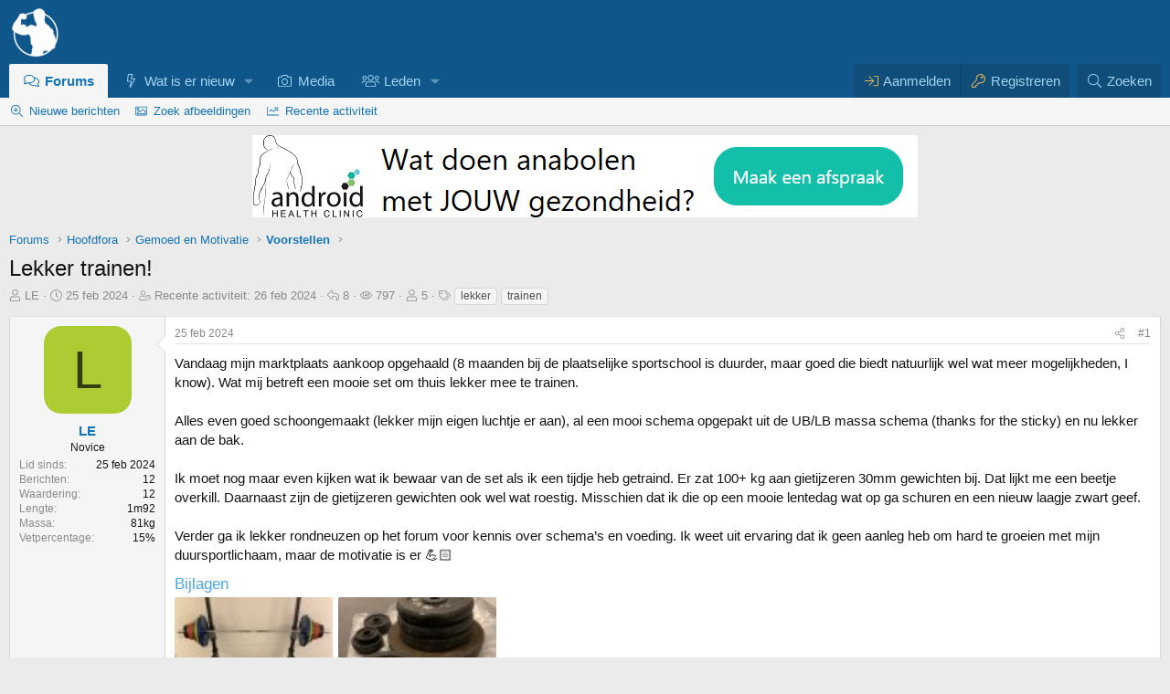

--- FILE ---
content_type: text/html; charset=utf-8
request_url: https://forum.bodybuilding.nl/topics/lekker-trainen.438474/
body_size: 23434
content:
<!DOCTYPE html>
<html id="XF" lang="nl-NL" dir="LTR"
	data-xf="2.3"
	data-app="public"
	
	
	data-template="thread_view"
	data-container-key="node-281"
	data-content-key="thread-438474"
	data-logged-in="false"
	data-cookie-prefix="xf_"
	data-csrf="1769122911,b1531f5d435b9ea7bead1aa00451254a"
	class="has-no-js v_2_0 template-thread_view"
	>
<head>
	
	
	

	<meta charset="utf-8" />
	<title>Lekker trainen! | Bodybuilding.nl Forum</title>
	<link rel="manifest" crossorigin="use-credentials" href="/webmanifest.php">

	<meta http-equiv="X-UA-Compatible" content="IE=Edge" />
	<meta name="viewport" content="width=device-width, initial-scale=1, viewport-fit=cover">
<meta name="format-detection" content="telephone=no">

	
		
			
				<meta name="theme-color" media="(prefers-color-scheme: light)" content="#0f578a" />
				<meta name="theme-color" media="(prefers-color-scheme: dark)" content="#0a1c29" />
			
		
	

	<meta name="apple-mobile-web-app-title" content="BBnl Forum">
	
		<link rel="apple-touch-icon" href="/launcher-icon-192x.png">
		

	
		<meta name="robots" content="noindex" />
	
		
		<meta name="description" content="Vandaag mijn marktplaats aankoop opgehaald (8 maanden bij de plaatselijke sportschool is duurder, maar goed die biedt natuurlijk wel wat meer mogelijkheden..." />
		<meta property="og:description" content="Vandaag mijn marktplaats aankoop opgehaald (8 maanden bij de plaatselijke sportschool is duurder, maar goed die biedt natuurlijk wel wat meer mogelijkheden, I know). Wat mij betreft een mooie set om thuis lekker mee te trainen. 

Alles even goed schoongemaakt (lekker mijn eigen luchtje er aan)..." />
		<meta property="twitter:description" content="Vandaag mijn marktplaats aankoop opgehaald (8 maanden bij de plaatselijke sportschool is duurder, maar goed die biedt natuurlijk wel wat meer mogelijkheden, I know). Wat mij betreft een mooie set..." />
	
	
		<meta property="og:url" content="https://forum.bodybuilding.nl/topics/lekker-trainen.438474/" />
	
		<link rel="canonical" href="https://forum.bodybuilding.nl/topics/lekker-trainen.438474/" />
	

	
		
	
	
	<meta property="og:site_name" content="Bodybuilding.nl Forum" />


	
	
		
	
	
	<meta property="og:type" content="website" />


	
	
		
	
	
	
		<meta property="og:title" content="Lekker trainen!" />
		<meta property="twitter:title" content="Lekker trainen!" />
	


	
	
	
	
		
	
	
	
		<meta property="og:image" content="https://forum.bodybuilding.nl/launcher-icon-512x.png" />
		<meta property="twitter:image" content="https://forum.bodybuilding.nl/launcher-icon-512x.png" />
		<meta property="twitter:card" content="summary" />
	


	

	

	
	
		
	
	

	<link rel="stylesheet" href="/css.php?css=public%3Anormalize.css%2Cpublic%3Afa.css%2Cpublic%3Avariations.less%2Cpublic%3Acore.less%2Cpublic%3Aapp.less&amp;s=86&amp;l=17&amp;d=1769121105&amp;k=79da63994318315515bc9273ae3c2a24b8cf2e08" />

	

<link rel="stylesheet" href="/css.php?css=public%3Aaloph_op_ribbon_style.less&amp;s=86&amp;l=17&amp;d=1769121105&amp;k=44203b93c629b71190d1ebd353065e6a38074db1" />
<link rel="stylesheet" href="/css.php?css=public%3Aaloph_op_ribbon_text_public_controls.less&amp;s=86&amp;l=17&amp;d=1769121105&amp;k=a27fee1f7ade749be08400e4e63170412355d277" />
<link rel="stylesheet" href="/css.php?css=public%3Aattachments.less&amp;s=86&amp;l=17&amp;d=1769121105&amp;k=b8eb57678379aa604269c4243b8ab5f16aa4a7a0" />
<link rel="stylesheet" href="/css.php?css=public%3Abb_code.less&amp;s=86&amp;l=17&amp;d=1769121105&amp;k=ec65399bcc1e513aa481f012a86566b4bbb00efe" />
<link rel="stylesheet" href="/css.php?css=public%3Alightbox.less&amp;s=86&amp;l=17&amp;d=1769121105&amp;k=28e6a758887487470ffe7f6ce3d17783a5f0d977" />
<link rel="stylesheet" href="/css.php?css=public%3Amessage.less&amp;s=86&amp;l=17&amp;d=1769121105&amp;k=03f145814e4bf07c1ffbef15ee311824974b9806" />
<link rel="stylesheet" href="/css.php?css=public%3Amrs_message.less&amp;s=86&amp;l=17&amp;d=1769121105&amp;k=d4c653ab404a85abeea5fbcbea6ef02a973410d0" />
<link rel="stylesheet" href="/css.php?css=public%3Anulumia_readmore.less&amp;s=86&amp;l=17&amp;d=1769121105&amp;k=499ac099976f6d49dbba14abd33240242d9d41a3" />
<link rel="stylesheet" href="/css.php?css=public%3AozzmodzDropTab.less&amp;s=86&amp;l=17&amp;d=1769121105&amp;k=0933f138788a61b9ec707e18c81059f8c708129e" />
<link rel="stylesheet" href="/css.php?css=public%3Aozzmodz_adult_nsfw.less&amp;s=86&amp;l=17&amp;d=1769121105&amp;k=aed0789c22563c5d0c04cd7ae813dc95046844c8" />
<link rel="stylesheet" href="/css.php?css=public%3Aozzmodz_badges.less&amp;s=86&amp;l=17&amp;d=1769121105&amp;k=7430db28d0924e50f138d95cbe62249336ff0952" />
<link rel="stylesheet" href="/css.php?css=public%3Aozzmodz_badges_featured_badges.less&amp;s=86&amp;l=17&amp;d=1769121105&amp;k=736658665a46b209b1378bbd2bec759b76a34c04" />
<link rel="stylesheet" href="/css.php?css=public%3Ashare_controls.less&amp;s=86&amp;l=17&amp;d=1769121105&amp;k=702ee60b74a2d658170919e98aa3a85f85f942ea" />
<link rel="stylesheet" href="/css.php?css=public%3Astructured_list.less&amp;s=86&amp;l=17&amp;d=1769121105&amp;k=9527811c16464ac6d3bc698fee7f07b513831410" />
<link rel="stylesheet" href="/css.php?css=public%3Aextra.less&amp;s=86&amp;l=17&amp;d=1769121105&amp;k=0aa907c127ea5bf3fe0d2909272c2dc36423c303" />




	
		<script src="/js/xf/preamble.min.js?_v=7f355632"></script>
	

	
	<script src="/js/vendor/vendor-compiled.js?_v=7f355632" defer></script>
	<script src="/js/xf/core-compiled.js?_v=7f355632" defer></script>

	<script>
		XF.ready(() =>
		{
			XF.extendObject(true, XF.config, {
				// 
				userId: 0,
PopupAppearance : 'molten' ,
				enablePush: true,
				pushAppServerKey: 'BL2rO60m4WHB+PHgy0M3HkRLBKFLVFp+An/95dC45Q9OZEGUWPSXXlL01BweFa//C0wvj0nfOIp6nQt5G8AE3yg=',
				url: {
					fullBase: 'https://forum.bodybuilding.nl/',
					basePath: '/',
					css: '/css.php?css=__SENTINEL__&s=86&l=17&d=1769121105',
					js: '/js/__SENTINEL__?_v=7f355632',
					icon: '/data/local/icons/__VARIANT__.svg?v=1769116528#__NAME__',
					iconInline: '/styles/fa/__VARIANT__/__NAME__.svg?v=5.15.3',
					keepAlive: '/login/keep-alive'
				},
				cookie: {
					path: '/',
					domain: '',
					prefix: 'xf_',
					secure: true,
					consentMode: 'disabled',
					consented: ["optional","_third_party"]
				},
				cacheKey: 'f3ed7234243583f554e27d349fe769c5',
				csrf: '1769122911,b1531f5d435b9ea7bead1aa00451254a',
				js: {"\/js\/xf\/lightbox-compiled.js?_v=7f355632":true,"\/js\/sv\/clicktoshrink\/shrinker.min.js?_v=7f355632":true},
				fullJs: false,
				css: {"public:aloph_op_ribbon_style.less":true,"public:aloph_op_ribbon_text_public_controls.less":true,"public:attachments.less":true,"public:bb_code.less":true,"public:lightbox.less":true,"public:message.less":true,"public:mrs_message.less":true,"public:nulumia_readmore.less":true,"public:ozzmodzDropTab.less":true,"public:ozzmodz_adult_nsfw.less":true,"public:ozzmodz_badges.less":true,"public:ozzmodz_badges_featured_badges.less":true,"public:share_controls.less":true,"public:structured_list.less":true,"public:extra.less":true},
				time: {
					now: 1769122911,
					today: 1769122800,
					todayDow: 5,
					tomorrow: 1769209200,
					yesterday: 1769036400,
					week: 1768604400,
					month: 1767222000,
					year: 1767222000
				},
				style: {
					light: 'default',
					dark: 'alternate',
					defaultColorScheme: 'light'
				},
				borderSizeFeature: '3px',
				fontAwesomeWeight: 'l',
				enableRtnProtect: true,
				
				enableFormSubmitSticky: true,
				imageOptimization: '0',
				imageOptimizationQuality: 0.85,
				uploadMaxFilesize: 209715200,
				uploadMaxWidth: 1200,
				uploadMaxHeight: 1200,
				allowedVideoExtensions: ["m4v","mov","mp4","mp4v","mpeg","mpg","ogv","webm"],
				allowedAudioExtensions: ["mp3","opus","ogg","wav"],
				shortcodeToEmoji: true,
				visitorCounts: {
					conversations_unread: '0',
					alerts_unviewed: '0',
					total_unread: '0',
					title_count: true,
					icon_indicator: true
				},
				jsMt: {"xf\/action.js":"07c0bfe3","xf\/embed.js":"96853dc7","xf\/form.js":"86d11687","xf\/structure.js":"78049fc8","xf\/tooltip.js":"86d11687"},
				jsState: {},
				publicMetadataLogoUrl: 'https://forum.bodybuilding.nl/launcher-icon-512x.png',
				publicPushBadgeUrl: 'https://forum.bodybuilding.nl/styles/default/xenforo/bell.png'
			})

			XF.extendObject(XF.phrases, {
				// 
"time.day": "{count} dag",
"time.days": "{count} dagen",
"time.hour": "{count} uur",
"time.hours": "{count} uren",
"time.minute": "{count} minuut",
"time.minutes": "{count} minuten",
"time.month": "{count} maand",
"time.months": "{count} maanden",
"time.second": "{count} seconde",
"time.seconds": "{count} seconden",
"time.week": "{count} week",
"time.weeks": "{count} weken",
"time.year": "{count} jaar",
"time.years": "{count} jaren",
			svNoticeTimeReplacables_second: "{count} seconde",
			svNoticeTimeReplacables_seconds: "{count} seconden",
			svNoticeTimeReplacables_minute: "{count} minuut",
			svNoticeTimeReplacables_minutes: "{count} minuten",
			svNoticeTimeReplacables_hour: "{count} uur",
			svNoticeTimeReplacables_hours: "{count} uren",
			svNoticeTimeReplacables_day: "{count} dag",
			svNoticeTimeReplacables_days: "{count} dagen",
			svNoticeTimeReplacables_week: "{count} week",
			svNoticeTimeReplacables_weeks: "{count} weken",
			svNoticeTimeReplacables_month: "{count} maand",
			svNoticeTimeReplacables_months: "{count} maanden",
			svNoticeTimeReplacables_year: "{count} jaar",
			svNoticeTimeReplacables_years: "{count} jaren",
			svNoticeTimeReplacables_date_x_at_time_y: "{date} om {time}",

			ozzmodz_edld_save_draft_for_x_hours: "Bewaar 24 uren",

				date_x_at_time_y:     "{date} om {time}",
				day_x_at_time_y:      "{day} om {time}",
				yesterday_at_x:       "Gisteren om {time}",
				x_minutes_ago:        "{minutes} minuten geleden",
				one_minute_ago:       "1 minuut geleden",
				a_moment_ago:         "een moment geleden",
				today_at_x:           "Vandaag om {time}",
				in_a_moment:          "In een ogenblik",
				in_a_minute:          "Binnen een minuut",
				in_x_minutes:         "Over {minutes} minuten",
				later_today_at_x:     "Later vandaag om {time}",
				tomorrow_at_x:        "Morgen om {time}",
				short_date_x_minutes: "{minutes}m",
				short_date_x_hours:   "{hours}h",
				short_date_x_days:    "{days}d",

				day0: "zondag",
				day1: "maandag",
				day2: "dinsdag",
				day3: "woensdag",
				day4: "donderdag",
				day5: "vrijdag",
				day6: "zaterdag",

				dayShort0: "zo",
				dayShort1: "ma",
				dayShort2: "di",
				dayShort3: "wo",
				dayShort4: "do",
				dayShort5: "vr",
				dayShort6: "za",

				month0: "januari",
				month1: "februari",
				month2: "maart",
				month3: "april",
				month4: "mei",
				month5: "juni",
				month6: "juli",
				month7: "augustus",
				month8: "september",
				month9: "oktober",
				month10: "november",
				month11: "december",

				active_user_changed_reload_page: "De actieve gebruiker is veranderd. Laad de pagina opnieuw voor de nieuwste versie.",
				server_did_not_respond_in_time_try_again: "De server heeft niet tijdig gereageerd. Gelieve opnieuw te proberen.",
				oops_we_ran_into_some_problems: "Oeps! We zijn enkele problemen tegengekomen.",
				oops_we_ran_into_some_problems_more_details_console: "Oeps! We zijn enkele problemen tegengekomen. Probeer het later opnieuw. Meer foutdetails kunnen zich in de browserconsole bevinden.",
				file_too_large_to_upload: "Bestand is te groot om te uploaden.",
				uploaded_file_is_too_large_for_server_to_process: "Het geüploade bestand is te groot om te verwerken voor de server.",
				files_being_uploaded_are_you_sure: "Bestanden worden nog geüpload. Ben je zeker dat je dit formulier wilt verzenden?",
				attach: "Voeg bestand toe",
				rich_text_box: "Rich text-vak",
				close: "Sluit",
				link_copied_to_clipboard: "Link naar klembord gekopieerd.",
				text_copied_to_clipboard: "Tekst naar klembord gekopieerd.",
				loading: "Laden…",
				you_have_exceeded_maximum_number_of_selectable_items: "Je hebt het maximaal aantal selecteerbare items overschreden ",

				processing: "Verwerken",
				'processing...': "Verwerken…",

				showing_x_of_y_items: "{count} van de {total} items worden weergegeven",
				showing_all_items: "Alle items worden getoond",
				no_items_to_display: "Geen items om te tonen",

				number_button_up: "Omhoog",
				number_button_down: "Omlaag",

				push_enable_notification_title: "Pushmeldingen succesvol ingeschakeld op Bodybuilding.nl Forum",
				push_enable_notification_body: "Bedankt voor het aanzetten van pushmeldingen!",

				pull_down_to_refresh: "Trek naar beneden om te herladen.",
				release_to_refresh: "Loslaten om te herladen",
				refreshing: "Herladen…"
			})
		})
	

window.addEventListener('DOMContentLoaded',()=>{XF.Push.updateUserSubscriptionParent=XF.Push.updateUserSubscription;XF.Push.updateUserSubscription=function(b,a){"unsubscribe"===a&&XF.browser.safari&&XF.Push.setPushHistoryUserIds({});XF.Push.updateUserSubscriptionParent(b,a)}});
</script>

	<script src="/js/xf/lightbox-compiled.js?_v=7f355632" defer></script>
<script src="/js/sv/clicktoshrink/shrinker.min.js?_v=7f355632" defer></script>
<script>
XF.ready(() =>
{


	
	document.querySelectorAll("a.shareButtons-button--qrcode").forEach(b=>{b.addEventListener("focus",a=>{a.target.getAttribute("data-href")&&(a.target.removeAttribute("data-href"),a.target.setAttribute("data-xf-click","overlay"),a.target.setAttribute("data-cache","0"),XF.activate(a.target))})});


})
</script>








        <link rel="mask-icon" href="/safari-pinned-tab.svg" color="#5bbad5">
	
		<link rel="icon" type="image/png" href="https://forum.bodybuilding.nl/favicon-32x32.png" sizes="32x32" />
	

	
	<script async src="https://www.googletagmanager.com/gtag/js?id=UA-82411740-1"></script>
	<script>
		window.dataLayer = window.dataLayer || [];
		function gtag(){dataLayer.push(arguments);}
		gtag('js', new Date());
		gtag('config', 'UA-82411740-1', {
			// 
			
			
				'anonymize_ip': true,
			
		});
	</script>

 
	
</head>
<body data-template="thread_view">







<div class="p-pageWrapper" id="top">

	

	<header class="p-header" id="header">
		<div class="p-header-inner">
			<div class="p-header-content">
				<div class="p-header-logo p-header-logo--image">
					<a href="https://forum.bodybuilding.nl/./">
						

	

	
		
		

		
	
		
		

		
	

	

	<picture data-variations="{&quot;default&quot;:{&quot;1&quot;:&quot;\/logo-transparant-58x.png&quot;,&quot;2&quot;:&quot;\/logo-transparant-116x.png&quot;},&quot;alternate&quot;:{&quot;1&quot;:&quot;\/logo-transparant-58x.png&quot;,&quot;2&quot;:&quot;\/logo-transparant-116x.png&quot;}}">
		
		
		

		
			
			
			

			
		

		<img src="/logo-transparant-58x.png" srcset="/logo-transparant-116x.png 2x" width="58" height="58" alt="Bodybuilding.nl Forum"  />
	</picture>


					</a>
				</div>

				
			</div>
		</div>
	</header>

	
	

	
		<div class="p-navSticky p-navSticky--all" data-xf-init="sticky-header">
			
		<nav class="p-nav">
			<div class="p-nav-inner">
<div class="th_holiday__categoryStrip__left"></div>
<div class="th_holiday__categoryStrip__center"></div>
<div class="th_holiday__categoryStrip__right"></div>
				<button type="button" class="button button--plain p-nav-menuTrigger" data-xf-click="off-canvas" data-menu=".js-headerOffCanvasMenu" tabindex="0" aria-label="Menu"><span class="button-text">
					<i aria-hidden="true"></i>
				</span></button>

				<div class="p-nav-smallLogo">
					<a href="https://forum.bodybuilding.nl/./">
						

	

	
		
		

		
	
		
		

		
	

	

	<picture data-variations="{&quot;default&quot;:{&quot;1&quot;:&quot;\/logo-transparant-58x.png&quot;,&quot;2&quot;:null},&quot;alternate&quot;:{&quot;1&quot;:&quot;\/logo-transparant-58x.png&quot;,&quot;2&quot;:null}}">
		
		
		

		
			
			
			

			
		

		<img src="/logo-transparant-58x.png"  width="58" height="58" alt="Bodybuilding.nl Forum"  />
	</picture>


					</a>
				</div>

				<div class="p-nav-scroller hScroller" data-xf-init="h-scroller" data-auto-scroll=".p-navEl.is-selected">
					<div class="hScroller-scroll">
						<ul class="p-nav-list js-offCanvasNavSource">
							
								<li>
									
	<div class="p-navEl is-selected" data-has-children="true">
	

		
	
	<a href="/"
	class="p-navEl-link p-navEl-link--splitMenu "
	
	
	data-nav-id="forums">Forums</a>


		<a data-xf-key="1"
			data-xf-click="menu"
			data-menu-pos-ref="< .p-navEl"
			class="p-navEl-splitTrigger"
			role="button"
			tabindex="0"
			aria-label="Toggle expanded"
			aria-expanded="false"
			aria-haspopup="true"></a>

		
	
		<div class="menu menu--structural" data-menu="menu" aria-hidden="true">
			<div class="menu-content">
				
					
		
	    
	
	
	<a href="/whats-new/posts/"
	class="menu-linkRow u-indentDepth0 js-offCanvasCopy nav-has-children "
	
	
	data-nav-id="newPosts">Nieuwe berichten</a>

	        
	    

				
					
		
	    
	
	
	<a href="/imagesearch/"
	class="menu-linkRow u-indentDepth0 js-offCanvasCopy nav-has-children "
	
	
	data-nav-id="imageSearch">Zoek afbeeldingen</a>

	        
	    

				
					
		
	    
	
	
	<a href="/whats-new/latest-activity"
	class="menu-linkRow u-indentDepth0 js-offCanvasCopy nav-has-children "
	
	
	data-nav-id="latestActivity">Recente activiteit</a>

	        
	    

				
			</div>
		</div>
	
	</div>

								</li>
							
								<li>
									
	<div class="p-navEl " data-has-children="true">
	

		
	
	<a href="/whats-new/"
	class="p-navEl-link p-navEl-link--splitMenu "
	
	
	data-nav-id="whatsNew">Wat is er nieuw</a>


		<a data-xf-key="2"
			data-xf-click="menu"
			data-menu-pos-ref="< .p-navEl"
			class="p-navEl-splitTrigger"
			role="button"
			tabindex="0"
			aria-label="Toggle expanded"
			aria-expanded="false"
			aria-haspopup="true"></a>

		
	
		<div class="menu menu--structural" data-menu="menu" aria-hidden="true">
			<div class="menu-content">
				
					
		
	    
	
	
	<a href="/search-forums/sponsor-topics.425/"
	class="menu-linkRow u-indentDepth0 js-offCanvasCopy nav-has-children "
	
	
	data-nav-id="sponsored_threads">Sponsor topics</a>

	        
	    

				
					
		
	    
	
	
	<a href="/whats-new/posts/"
	class="menu-linkRow u-indentDepth0 js-offCanvasCopy nav-has-children "
	
	
	data-nav-id="whatsNewPosts">Nieuwe berichten</a>

	        
	    

				
					
		
	    
	
	
	<a href="/whats-new/latest-activity"
	class="menu-linkRow u-indentDepth0 js-offCanvasCopy nav-has-children "
	
	
	data-nav-id="latest_activity">Recente activiteit</a>

	        
	    

				
					
		
	    
	
	
	<a href="/pages/new-threads"
	class="menu-linkRow u-indentDepth0 js-offCanvasCopy nav-has-children "
	
	
	data-nav-id="new_threads">Nieuwe topics</a>

	        
	    

				
					
		
	    
	
	
	<a href="/featured/"
	class="menu-linkRow u-indentDepth0 js-offCanvasCopy nav-has-children "
	
	
	data-nav-id="featured">Uitgelichte inhoud</a>

	        
	    

				
			</div>
		</div>
	
	</div>

								</li>
							
								<li>
									
	<div class="p-navEl " >
	

		
	
	<a href="/media/"
	class="p-navEl-link "
	
	data-xf-key="3"
	data-nav-id="xfmg">Media</a>


		

		
	
	</div>

								</li>
							
								<li>
									
	<div class="p-navEl " data-has-children="true">
	

		
	
	<a href="/members/"
	class="p-navEl-link p-navEl-link--splitMenu "
	
	
	data-nav-id="members">Leden</a>


		<a data-xf-key="4"
			data-xf-click="menu"
			data-menu-pos-ref="< .p-navEl"
			class="p-navEl-splitTrigger"
			role="button"
			tabindex="0"
			aria-label="Toggle expanded"
			aria-expanded="false"
			aria-haspopup="true"></a>

		
	
		<div class="menu menu--structural" data-menu="menu" aria-hidden="true">
			<div class="menu-content">
				
					
		
	    
	
	
	<a href="/potw/"
	class="menu-linkRow u-indentDepth0 js-offCanvasCopy nav-has-children "
	
	
	data-nav-id="cb_potw">Top posts</a>

	        
	    

				
			</div>
		</div>
	
	</div>

								</li>
							
						</ul>
					</div>
				</div>

				<div class="p-nav-opposite">
					<div class="p-navgroup p-account p-navgroup--guest">
						
							<a href="/login/" class="p-navgroup-link p-navgroup-link--textual p-navgroup-link--logIn"
								data-xf-click="overlay" data-follow-redirects="on">
								<span class="p-navgroup-linkText">Aanmelden</span>
							</a>
							
								<a href="/login/register" class="p-navgroup-link p-navgroup-link--textual p-navgroup-link--register"
									data-xf-click="overlay" data-follow-redirects="on">
									<span class="p-navgroup-linkText">Registreren</span>
								</a>
							
						
					</div>

					<div class="p-navgroup p-discovery">
						
	<a href="/whats-new/"
							class="p-navgroup-link p-navgroup-link--iconic p-navgroup-link--whatsnew"
							aria-label="Wat is er nieuw"
							title="Wat is er nieuw">
							<i aria-hidden="true"></i>
							<span class="p-navgroup-linkText">Wat is er nieuw</span>
						</a>


						


							<a href="/search/"
								class="p-navgroup-link p-navgroup-link--iconic p-navgroup-link--search"
								data-xf-click="menu"
								data-xf-key="/"
								aria-label="Zoeken"
								aria-expanded="false"
								aria-haspopup="true"
								title="Zoeken">
								<i aria-hidden="true"></i>
								<span class="p-navgroup-linkText">Zoeken</span>
							</a>
							<div class="menu menu--structural menu--wide" data-menu="menu" aria-hidden="true">
								<form action="/search/search" method="post"
									class="menu-content"
									data-xf-init="quick-search">

									<h3 class="menu-header">Zoeken</h3>
									
									<div class="menu-row">
										
											<div class="inputGroup inputGroup--joined">
												<input type="text" class="input" name="keywords" data-acurl="/search/auto-complete" placeholder="Zoeken…" autocomplete="off" aria-label="Zoeken" data-menu-autofocus="true" />
												
			<select name="constraints" class="js-quickSearch-constraint input" aria-label="Search within">
				<option value="">Overal</option>
<option value="{&quot;search_type&quot;:&quot;post&quot;}">Topics</option>
<option value="{&quot;search_type&quot;:&quot;post&quot;,&quot;c&quot;:{&quot;nodes&quot;:[281],&quot;child_nodes&quot;:1}}">Dit forum</option>
<option value="{&quot;search_type&quot;:&quot;post&quot;,&quot;c&quot;:{&quot;thread&quot;:438474}}">Dit topic</option>

			</select>
		
											</div>
										
									</div>

									
									<div class="menu-row">
										<label class="iconic"><input type="checkbox"  name="c[title_only]" value="1" /><i aria-hidden="true"></i><span class="iconic-label">Zoek alleen in titels

													
													<span tabindex="0" role="button"
														data-xf-init="tooltip" data-trigger="hover focus click" title="Tags zullen ook gezocht worden in de inhoud waar tags ondersteund worden">

														<i class="fa--xf far fa-question-circle  u-muted u-smaller"><svg xmlns="http://www.w3.org/2000/svg" role="img" ><title>Notitie</title><use href="/data/local/icons/regular.svg?v=1769116528#question-circle"></use></svg></i>
													</span></span></label>

									</div>
									
									<div class="menu-row">
										<div class="inputGroup">
											<span class="inputGroup-text" id="ctrl_search_menu_by_member">Door:</span>
											<input type="text" class="input" name="c[users]" data-xf-init="auto-complete" placeholder="Lid" aria-labelledby="ctrl_search_menu_by_member" />
										</div>
									</div>
									<div class="menu-footer">
									<span class="menu-footer-controls">
										
	<span class="buttonGroup">
		<button type="submit" class="button button--icon button--icon--search button--primary"><i class="fa--xf fal fa-search "><svg xmlns="http://www.w3.org/2000/svg" role="img" aria-hidden="true" ><use href="/data/local/icons/light.svg?v=1769116528#search"></use></svg></i><span class="button-text">Zoek</span></button>
		<button type="submit" class="button button--icon button--icon--fabfa-google button--primary google-search-button" formaction="/google-search/" data-xf-init="tooltip" title="Zoek met Google" style="min-width: 40px;"><span class="button-text">
				<i class="fa--xf fab fa-google "><svg xmlns="http://www.w3.org/2000/svg" role="img" aria-hidden="true" ><use href="/data/local/icons/brands.svg?v=1769116528#google"></use></svg></i>
		</span></button>
	</span>


										
									</span>
									</div>

									<input type="hidden" name="_xfToken" value="1769122911,b1531f5d435b9ea7bead1aa00451254a" />
								</form>
							</div>
						
					</div>
				</div>
			</div>
		</nav>
	
			
		
			<div class="p-sectionLinks">
				<div class="p-sectionLinks-inner hScroller" data-xf-init="h-scroller">
					<div class="hScroller-scroll">
						<ul class="p-sectionLinks-list">
							
								<li>
									
	<div class="p-navEl " >
	

		
	
	<a href="/whats-new/posts/"
	class="p-navEl-link "
	
	data-xf-key="alt+1"
	data-nav-id="newPosts">Nieuwe berichten</a>


		

		
	
	</div>

								</li>
							
								<li>
									
	<div class="p-navEl " >
	

		
	
	<a href="/imagesearch/"
	class="p-navEl-link "
	
	data-xf-key="alt+2"
	data-nav-id="imageSearch">Zoek afbeeldingen</a>


		

		
	
	</div>

								</li>
							
								<li>
									
	<div class="p-navEl " >
	

		
	
	<a href="/whats-new/latest-activity"
	class="p-navEl-link "
	
	data-xf-key="alt+3"
	data-nav-id="latestActivity">Recente activiteit</a>


		

		
	
	</div>

								</li>
							
						</ul>
					</div>
				</div>
			</div>
			
	
		</div>
		

	<div class="offCanvasMenu offCanvasMenu--nav js-headerOffCanvasMenu" data-menu="menu" aria-hidden="true" data-ocm-builder="navigation">
		<div class="offCanvasMenu-backdrop" data-menu-close="true"></div>
		<div class="offCanvasMenu-content">
			<div class="offCanvasMenu-header">
				Menu
				<a class="offCanvasMenu-closer" data-menu-close="true" role="button" tabindex="0" aria-label="Sluit"></a>
			</div>
			
				<div class="p-offCanvasRegisterLink">
					<div class="offCanvasMenu-linkHolder">
						<a href="/login/" class="offCanvasMenu-link" data-xf-click="overlay" data-menu-close="true">
							Aanmelden
						</a>
					</div>
					<hr class="offCanvasMenu-separator" />
					
						<div class="offCanvasMenu-linkHolder">
							<a href="/login/register" class="offCanvasMenu-link" data-xf-click="overlay" data-menu-close="true">
								Registreren
							</a>
						</div>
						<hr class="offCanvasMenu-separator" />
					
				</div>
			
			<div class="js-offCanvasNavTarget"></div>
			<div class="offCanvasMenu-installBanner js-installPromptContainer" style="display: none;" data-xf-init="install-prompt">
				<div class="offCanvasMenu-installBanner-header">Installeer de app</div>
				<button type="button" class="button js-installPromptButton"><span class="button-text">Installeer </span></button>
				<template class="js-installTemplateIOS">
					<div class="js-installTemplateContent">
						<div class="overlay-title">Hoe de app installeren op iOS</div>
						<div class="block-body">
							<div class="block-row">
								<p>
									Volg de onderstaande video samen om te zien hoe u onze site kunt installeren als een web-app op uw startscherm.
								</p>
								<p style="text-align: center">
									<video src="/styles/default/xenforo/add_to_home.mp4"
										width="280" height="480" autoplay loop muted playsinline></video>
								</p>
								<p>
									<small><strong>Notitie:</strong> Deze functie is mogelijk niet beschikbaar in sommige browsers.</small>
								</p>
							</div>
						</div>
					</div>
				</template>
			</div>
		</div>
	</div>

	<div class="p-body">
		<div class="p-body-inner">
			<!--XF:EXTRA_OUTPUT-->

			

			

			

	

		
		<div style="text-align:center; margin-bottom:10px;">
		
		
		
		
		<a href="https://androidhealthclinic.com" target="_blank" rel="sponsored noopener"><img src="/sponsors/ahc_banner.png" alt="AndroidHealthClinic" class="responsive-image" width="728px" height="90px" /></a>
		</div>

	


			
	
		<ul class="p-breadcrumbs "
			itemscope itemtype="https://schema.org/BreadcrumbList">
			
				

				
				

				
					
					
	<li itemprop="itemListElement" itemscope itemtype="https://schema.org/ListItem">
		<a href="/" itemprop="item">
			<span itemprop="name">Forums</span>
		</a>
		<meta itemprop="position" content="1" />
	</li>

				

				
				
					
					
	<li itemprop="itemListElement" itemscope itemtype="https://schema.org/ListItem">
		<a href="/#hoofdfora.211" itemprop="item">
			<span itemprop="name">Hoofdfora</span>
		</a>
		<meta itemprop="position" content="2" />
	</li>

				
					
					
	<li itemprop="itemListElement" itemscope itemtype="https://schema.org/ListItem">
		<a href="/fora/gemoed-en-motivatie.280/" itemprop="item">
			<span itemprop="name">Gemoed en Motivatie</span>
		</a>
		<meta itemprop="position" content="3" />
	</li>

				
					
					
	<li itemprop="itemListElement" itemscope itemtype="https://schema.org/ListItem">
		<a href="/fora/voorstellen.281/" itemprop="item">
			<span itemprop="name">Voorstellen</span>
		</a>
		<meta itemprop="position" content="4" />
	</li>

				
			
		</ul>
	

			



			
	<noscript class="js-jsWarning"><div class="blockMessage blockMessage--important blockMessage--iconic u-noJsOnly">Javascript is uitgeschakeld. Voor een betere ervaring, schakel Javascript aan in je browser voor je verder gaat.</div></noscript>

			
	<div class="blockMessage blockMessage--important blockMessage--iconic js-browserWarning" style="display: none">Je gebruikt een verouderde webbrowser. Het kan mogelijk deze of andere websites niet correct weergeven.<br />Het is raadzaam om je webbrowser te upgraden of een <a href="https://www.google.com/chrome/" target="_blank" rel="noopener">alternatieve webbrowser</a> te gebruiken.</div>


			
				<div class="p-body-header">
					
						
							<div class="p-title ">
								
									
										<h1 class="p-title-value">Lekker trainen!
	
    
    

</h1>
									
									
								
							</div>
						

						
							<div class="p-description">
	<ul class="listInline listInline--bullet">
		<li>
			<i class="fa--xf fal fa-user "><svg xmlns="http://www.w3.org/2000/svg" role="img" ><title>Topic starter</title><use href="/data/local/icons/light.svg?v=1769116528#user"></use></svg></i>
			<span class="u-srOnly">Topic starter</span>

			<a href="/members/le.174866/" class="username  u-concealed" dir="auto" data-user-id="174866">LE</a>
		</li>
		<li>
			<i class="fa--xf fal fa-clock "><svg xmlns="http://www.w3.org/2000/svg" role="img" ><title>Startdatum</title><use href="/data/local/icons/light.svg?v=1769116528#clock"></use></svg></i>
			<span class="u-srOnly">Startdatum</span>

			<a href="/topics/lekker-trainen.438474/" class="u-concealed"><time  class="u-dt" dir="auto" datetime="2024-02-25T22:35:40+0100" data-timestamp="1708896940" data-date="25 feb 2024" data-time="22:35" data-short="feb &#039;24" title="25 feb 2024 om 22:35">25 feb 2024</time></a>
		</li>
		
				
		<li>
			<i class="fa--xf fal fa-user-clock "><svg xmlns="http://www.w3.org/2000/svg" role="img" ><title>Last post</title><use href="/data/local/icons/light.svg?v=1769116528#user-clock"></use></svg></i>
			<span class="u-srOnly">Recente activiteit</span>
			
			<a href="/topics/lekker-trainen.438474/#post-11114294" class="u-concealed">Recente activiteit: <time  class="u-dt" dir="auto" datetime="2024-02-26T10:44:13+0100" data-timestamp="1708940653" data-date="26 feb 2024" data-time="10:44" data-short="feb &#039;24" title="26 feb 2024 om 10:44">26 feb 2024</time></a>
		</li>
		

<li title="Reacties">
	
		<i class="fa--xf fal fa-reply "><svg xmlns="http://www.w3.org/2000/svg" role="img" ><title>Reacties</title><use href="/data/local/icons/light.svg?v=1769116528#reply"></use></svg></i>
		
	<span class="u-srOnly">Reacties</span>
	8
</li>

<li title="Weergaven">
	
		<i class="fa--xf fal fa-eye "><svg xmlns="http://www.w3.org/2000/svg" role="img" ><title>Weergaven</title><use href="/data/local/icons/light.svg?v=1769116528#eye"></use></svg></i>
		
	<span class="u-srOnly">Weergaven</span>
	797
</li>
<li>
	<i class="fa--xf fal fa-user "><svg xmlns="http://www.w3.org/2000/svg" role="img" ><title>Volgers</title><use href="/data/local/icons/light.svg?v=1769116528#user"></use></svg></i>
	<span class="u-srOnly">Volgers</span>

	
		5
	
</li>

			<li>
				

	

	<dl class="tagList tagList--thread-438474 ">
		<dt>
			
				
		<i class="fa--xf fal fa-tags "><svg xmlns="http://www.w3.org/2000/svg" role="img" ><title>Tags</title><use href="/data/local/icons/light.svg?v=1769116528#tags"></use></svg></i>
		<span class="u-srOnly">Tags</span>
	
			
		</dt>
		<dd>
			<span class="js-tagList">
				
					
						<a href="/tags/lekker/" class="tagItem tagItem--tag_lekker" dir="auto">
							lekker
						</a>
					
						<a href="/tags/trainen/" class="tagItem tagItem--tag_trainen" dir="auto">
							trainen
						</a>
					
				
			</span>
		</dd>
	</dl>


			</li>
		
	

	


</ul>
</div>
						

					
				</div>
			

			<div class="p-body-main  ">
				
				<div class="p-body-contentCol"></div>
				

				

				<div class="p-body-content">
					

					<div class="p-body-pageContent">





	








	
	
	
		
	
	
	


	
	
	
		
	
	
	


	
	
		
	
	
	


	
	



	
		<link rel="alternate" type="application/json+oembed" href="https://forum.bodybuilding.nl/api/oembed/?url=https%3A%2F%2Fforum.bodybuilding.nl%2Ftopics%2Flekker-trainen.438474%2F" title="Lekker trainen!" />
	












	

	
		
	







	



	
    















<div class="block block--messages" data-xf-init="" data-type="post" data-href="/inline-mod/" data-search-target="*">

	<span class="u-anchorTarget" id="posts"></span>

	
		
	

	

	<div class="block-outer"></div>

	

	
		
	<div class="block-outer js-threadStatusField"></div>

	

	<div class="block-container lbContainer"
		data-xf-init="lightbox select-to-quote"
		data-message-selector=".js-post"
		data-lb-id="thread-438474"
		data-lb-universal="">

		<div class="block-body js-replyNewMessageContainer">
			
				

					

					
						

	
	

	

	
	<article class="message message--post js-post js-inlineModContainer  "
		data-author="LE"
		data-content="post-11114223"
		id="js-post-11114223"
		>

		

		<span class="u-anchorTarget" id="post-11114223"></span>

		
			<div class="message-inner">
				
					<div class="message-cell message-cell--user">
						

	<section class="message-user"
		
		
		>

		

		<div class="message-avatar ">
			<div class="message-avatar-wrapper">

				
<a href="/members/le.174866/" class="avatar avatar--m avatar--default avatar--default--dynamic" data-user-id="174866" style="background-color: #adcc33; color: #343d0f">
			<span class="avatar-u174866-m" role="img" aria-label="LE">L</span> 
		</a>

				
			</div>
		</div>
		<div class="message-userDetails">
			<h4 class="message-name"><a href="/members/le.174866/" class="username " dir="auto" data-user-id="174866">LE</a></h4>
			<h5 class="userTitle message-userTitle" dir="auto">Novice</h5>
			

			
				

				
	
		
			
		
		
	

			

		</div>
		
			
			
				<div class="message-userExtras">
				
					
						<dl class="pairs pairs--justified">
							<dt>Lid sinds</dt>
							<dd>25 feb 2024</dd>
						</dl>
					
					


						<dl class="pairs pairs--justified">
							<dt>Berichten</dt>
							<dd>12</dd>
						</dl>
					
					
					


						<dl class="pairs pairs--justified">
							<dt>Waardering</dt>
							<dd>12</dd>
						</dl>
					
					
					
					
					
					
						

	
		
			

			
				<dl class="pairs pairs--justified" data-field="lengte">
					<dt>Lengte</dt>
					<dd>1m92</dd>
				</dl>
			
		
	
		
			

			
				<dl class="pairs pairs--justified" data-field="massa">
					<dt>Massa</dt>
					<dd>81kg</dd>
				</dl>
			
		
	
		
			

			
				<dl class="pairs pairs--justified" data-field="vetpercentage">
					<dt>Vetpercentage</dt>
					<dd>15%</dd>
				</dl>
			
		
	

						
							

	
		
	

						
					
				
				</div>

			
		
		<span class="message-userArrow"></span>
	</section>

					</div>
				

				
					<div class="message-cell message-cell--main">
					
						<div class="message-main js-quickEditTarget">

							
								

	

	<header class="message-attribution message-attribution--split">
		<ul class="message-attribution-main listInline ">
			
			
			
			<li class="u-concealed">
				<a href="/topics/lekker-trainen.438474/#post-11114223" >
					<time  class="u-dt" dir="auto" datetime="2024-02-25T22:35:40+0100" data-timestamp="1708896940" data-date="25 feb 2024" data-time="22:35" data-short="feb &#039;24" title="25 feb 2024 om 22:35">25 feb 2024</time> 
				</a>
			</li>
			
			
		</ul>

		<ul class="message-attribution-opposite message-attribution-opposite--list ">
			
	
			<li>
				<a href="/topics/lekker-trainen.438474/#post-11114223"
					class="message-attribution-gadget"
					data-xf-init="share-tooltip"
					data-href="/posts/11114223/share"
					aria-label="Delen"
					rel="nofollow">
					<i class="fa--xf fal fa-share-alt "><svg xmlns="http://www.w3.org/2000/svg" role="img" aria-hidden="true" ><use href="/data/local/icons/light.svg?v=1769116528#share-alt"></use></svg></i>
				</a>
			</li>
			
				<li class="u-hidden js-embedCopy">
					
	<a href="javascript:"
		data-xf-init="copy-to-clipboard"
		data-copy-text="&lt;div class=&quot;js-xf-embed&quot; data-url=&quot;https://forum.bodybuilding.nl&quot; data-content=&quot;post-11114223&quot;&gt;&lt;/div&gt;&lt;script defer src=&quot;https://forum.bodybuilding.nl/js/xf/external_embed.js?_v=7f355632&quot;&gt;&lt;/script&gt;"
		data-success="Embed code HTML copied to clipboard."
		class="">
		<i class="fa--xf fal fa-code "><svg xmlns="http://www.w3.org/2000/svg" role="img" aria-hidden="true" ><use href="/data/local/icons/light.svg?v=1769116528#code"></use></svg></i>
	</a>

				</li>
			
			
			
				<li>
                                                                                               
						#1
					</a>
				</li>
			
		</ul>
	</header>

							

							<div class="message-content js-messageContent">
							

								
									
	





	
	

								

								
									
	

	<div class="message-userContent lbContainer js-lbContainer "
		data-lb-id="post-11114223"
		data-lb-caption-desc="LE &middot; 25 feb 2024 om 22:35">

		
			

	
		
	

		

		<article class="message-body js-selectToQuote">
			
				
			

			<div >
				
					
			
				<div class="readmore readmore--expandable readmore--quote js-expandWatch">
					<div class="readmore-content">
						<div class="readmore-expandContent js-expandContent ">
				<div class="bbWrapper">Vandaag mijn marktplaats aankoop opgehaald (8 maanden bij de plaatselijke sportschool is duurder, maar goed die biedt natuurlijk wel wat meer mogelijkheden, I know). Wat mij betreft een mooie set om thuis lekker mee te trainen. <br />
<br />
Alles even goed schoongemaakt (lekker mijn eigen luchtje er aan), al een mooi schema opgepakt uit de UB/LB massa schema (thanks for the sticky) en nu lekker aan de bak.  <br />
<br />
Ik moet nog maar even kijken wat ik bewaar van de set als ik een tijdje heb getraind. Er zat 100+ kg aan gietijzeren 30mm gewichten bij. Dat lijkt me een beetje overkill. Daarnaast zijn de gietijzeren gewichten ook wel wat roestig. Misschien dat ik die op een mooie lentedag wat op ga schuren en een nieuw laagje zwart geef. <br />
<br />
Verder ga ik lekker rondneuzen op het forum voor kennis over schema’s en voeding. Ik weet uit ervaring dat ik geen aanleg heb om hard te groeien met mijn duursportlichaam, maar de motivatie is er 💪🏻</div>
						</div>
						<div class="readmore-expandLink js-expandLink"><a role="button" class="" tabindex="0">Klik om meer te lezen...</a></div>
					</div>
				</div>
			
				
			</div>

			<div class="js-selectToQuoteEnd">&nbsp;</div>
			
				
			
		</article>

		
			

	
		
	

		

		
			
	
		
		<section class="message-attachments">
			<h4 class="block-textHeader">Bijlagen</h4>
			<ul class="attachmentList">
				
					
						
	
	<li class="file file--linked ">
		<a class="u-anchorTarget" id="attachment-616736"></a>
		
			
	
		
		

		
			<script class="js-extraPhrases" type="application/json">
			{
				"lightbox_close": "Sluiten",
				"lightbox_next": "Volgende",
				"lightbox_previous": "Vorige",
				"lightbox_error": "De gevraagde inhoud kon niet geladen worden. Probeer later opnieuw.",
				"lightbox_start_slideshow": "Start diavoorstelling",
				"lightbox_stop_slideshow": "Stop diavoorstelling",
				"lightbox_full_screen": "Volledig scherm",
				"lightbox_thumbnails": "Miniaturen",
				"lightbox_download": "Download",
				"lightbox_share": "Delen",
				"lightbox_zoom": "Zoom",
				"lightbox_new_window": "Nieuw scherm",
				"lightbox_toggle_sidebar": "Toon zijbalk"
			}
			</script>
		
		
	


			
<a class="file-preview js-lbImage" data-lb-sidebar-href="" data-lb-caption-extra-html="" href="/attachments/img_3669-jpeg.616736/" target="_blank">
				<img src="/data/attachments/584/584970-785aa409d0fbb0cbc471ad5da6f857c2.jpg?hash=eFqkCdD7sM"
					srcset=""
					alt="IMG_3669.jpeg"
					width="100" height="138" loading="lazy" />
			</a>
		

		<div class="file-content">
			<div class="file-info">
				<span class="file-name" title="IMG_3669.jpeg">IMG_3669.jpeg</span>
				<div class="file-meta">
					164,7 KB
					
					&middot; Weergaven: 55
					
				</div>
			</div>
		</div>
	</li>

					
						
	
	<li class="file file--linked ">
		<a class="u-anchorTarget" id="attachment-616737"></a>
		
			
	
		
		

		
		
	


			
<a class="file-preview js-lbImage" data-lb-sidebar-href="" data-lb-caption-extra-html="" href="/attachments/img_3666-jpeg.616737/" target="_blank">
				<img src="/data/attachments/584/584971-5e8935c7528710faaf194cc4a51fcba0.jpg?hash=Xok1x1KHEP"
					srcset=""
					alt="IMG_3666.jpeg"
					width="100" height="134" loading="lazy" />
			</a>
		

		<div class="file-content">
			<div class="file-info">
				<span class="file-name" title="IMG_3666.jpeg">IMG_3666.jpeg</span>
				<div class="file-meta">
					181,1 KB
					
					&middot; Weergaven: 49
					
				</div>
			</div>
		</div>
	</li>

					
				
			</ul>
		</section>
	

		
	</div>

								

								
									
	

	



								

								
									
	

								

							
							</div>

							
								
	

	<footer class="message-footer">
		

		

		<div class="reactionsBar js-reactionsList is-active">
			
	
	
		<ul class="reactionSummary">
		
			<li><span class="reaction reaction--small reaction--1" data-reaction-id="1"><i aria-hidden="true"></i><img src="/styles/default/xenforo/reactions/emojione/like.png" srcset="/styles/default/xenforo/reactions/emojione/like_2x.png 2x" loading="lazy" class="reaction-image js-reaction" alt="Like" title="Like" /></span></li>
		
		</ul>
	


<span class="u-srOnly">Waarderingen:</span>
<a class="reactionsBar-link" href="/posts/11114223/reactions" data-xf-click="overlay" data-cache="false" rel="nofollow"><bdi>K82</bdi>, <bdi>BB_</bdi> en <bdi>Mentat</bdi></a>
		</div>

		<div class="js-historyTarget message-historyTarget toggleTarget" data-href="trigger-href"></div>


	</footer>

							
						</div>

					
					</div>
				
			</div>
		
	</article>

	
	

					

					

	
		
			
				
				
				
				
				
				
			
		
	


				

					

					
						

	
	

	

	
	<article class="message message--post js-post js-inlineModContainer  "
		data-author="Mentat"
		data-content="post-11114228"
		id="js-post-11114228"
		itemscope itemtype="https://schema.org/Comment" itemid="https://forum.bodybuilding.nl/topics/lekker-trainen.438474/#post-11114228">

		
			<meta itemprop="parentItem" itemscope itemid="https://forum.bodybuilding.nl/topics/lekker-trainen.438474/" />
			<meta itemprop="name" content="Bericht #2" />
		

		<span class="u-anchorTarget" id="post-11114228"></span>

		
			<div class="message-inner">
				
					<div class="message-cell message-cell--user">
						

	<section class="message-user"
		itemprop="author"
		itemscope itemtype="https://schema.org/Person"
		itemid="https://forum.bodybuilding.nl/members/mentat.141403/">

		
			<meta itemprop="url" content="https://forum.bodybuilding.nl/members/mentat.141403/" />
		

		<div class="message-avatar ">
			<div class="message-avatar-wrapper">

				
<a href="/members/mentat.141403/" class="avatar avatar--m" data-user-id="141403">
			<img src="/data/avatars/m/141/141403.jpg?1601998403" srcset="/data/avatars/l/141/141403.jpg?1601998403 2x" alt="Mentat" class="avatar-u141403-m" width="96" height="96" loading="lazy" itemprop="image" /> 
		</a>

				
			</div>
		</div>
		<div class="message-userDetails">
			<h4 class="message-name"><a href="/members/mentat.141403/" class="username " dir="auto" data-user-id="141403"><span itemprop="name">Mentat</span></a></h4>
			<h5 class="userTitle message-userTitle" dir="auto" itemprop="jobTitle">Gargantuan Beast</h5>
			<div class="userBanner userBanner userBanner--skyBlue message-userBanner" itemprop="jobTitle"><span class="userBanner-before"></span><strong><i class="fa fa-user-graduate" data-xf-init="icon"></i> 10 jaar lid</strong><span class="userBanner-after"></span></div>

			
				

				
	
		
			
		
		
			<div class="featuredBadges featuredBadges--message">
				
					
						
							
	
	
	
	
	

	
	
	
		<span class="featuredBadge featuredBadge--1"
			  data-xf-init="element-tooltip" 
			  data-element="| .tooltip-element">
			
	
	
	
	
	
	
	
		
		
			<i class="fa--xf fal fa-crown  badgeIcon badgeIcon--1 badgeIcon--fa badgeIcon-context--featured-message"><svg xmlns="http://www.w3.org/2000/svg" viewBox="0 0 640 512" role="img" aria-hidden="true" ><path d="M536 480H104c-4.4 0-8 3.6-8 8v16c0 4.4 3.6 8 8 8h432c4.4 0 8-3.6 8-8v-16c0-4.4-3.6-8-8-8zm48-320c-30.9 0-56 25.1-56 56 0 7.6 1.5 14.8 4.3 21.4L476 271.2c-5.2 3.1-10.8 4.6-16.4 4.6-11.1 0-21.9-5.8-27.8-16.1l-74.4-130.2c11.3-10.3 18.6-25 18.6-41.5 0-30.9-25.1-56-56-56s-56 25.1-56 56c0 16.5 7.3 31.2 18.6 41.4l-74.4 130.2c-5.9 10.4-16.7 16.1-27.8 16.1-5.6 0-11.3-1.5-16.4-4.6l-56.3-33.8c2.7-6.6 4.3-13.8 4.3-21.4 0-30.9-25.1-56-56-56S0 185.1 0 216s25.1 56 56 56c2 0 3.9-.4 5.8-.6L128 448h384l66.2-176.6c1.9.2 3.8.6 5.8.6 30.9 0 56-25.1 56-56s-25.1-56-56-56zM320 64c13.2 0 24 10.8 24 24s-10.8 24-24 24-24-10.8-24-24 10.8-24 24-24zM56 240c-13.2 0-24-10.8-24-24s10.8-24 24-24 24 10.8 24 24-10.8 24-24 24zm433.8 176H150.2l-56-149.4 53.4 32c10 6 21.3 9.1 32.9 9.1 22.9 0 44.2-12.4 55.6-32.3l75.6-132.3c2.8.4 5.5.8 8.4.8s5.6-.4 8.4-.8L404 275.5c11.4 19.9 32.7 32.2 55.6 32.2 11.6 0 22.9-3.2 32.9-9.1l53.4-32L489.8 416zM584 240c-13.2 0-24-10.8-24-24s10.8-24 24-24 24 10.8 24 24-10.8 24-24 24z"/></svg></i>
		
		
		
	
	

			
		<span class="tooltip-element">
			<b>10.000 likes</b>
			
		</span>
	
		</span>
	

						
							
	
	
	
	
	

	
	
	
		<span class="featuredBadge featuredBadge--2"
			  data-xf-init="element-tooltip" 
			  data-element="| .tooltip-element">
			
	
	
	
	
	
	
	
		
		
			<i class="fa--xf fal fa-crown  badgeIcon badgeIcon--2 badgeIcon--fa badgeIcon-context--featured-message"><svg xmlns="http://www.w3.org/2000/svg" viewBox="0 0 640 512" role="img" aria-hidden="true" ><path d="M536 480H104c-4.4 0-8 3.6-8 8v16c0 4.4 3.6 8 8 8h432c4.4 0 8-3.6 8-8v-16c0-4.4-3.6-8-8-8zm48-320c-30.9 0-56 25.1-56 56 0 7.6 1.5 14.8 4.3 21.4L476 271.2c-5.2 3.1-10.8 4.6-16.4 4.6-11.1 0-21.9-5.8-27.8-16.1l-74.4-130.2c11.3-10.3 18.6-25 18.6-41.5 0-30.9-25.1-56-56-56s-56 25.1-56 56c0 16.5 7.3 31.2 18.6 41.4l-74.4 130.2c-5.9 10.4-16.7 16.1-27.8 16.1-5.6 0-11.3-1.5-16.4-4.6l-56.3-33.8c2.7-6.6 4.3-13.8 4.3-21.4 0-30.9-25.1-56-56-56S0 185.1 0 216s25.1 56 56 56c2 0 3.9-.4 5.8-.6L128 448h384l66.2-176.6c1.9.2 3.8.6 5.8.6 30.9 0 56-25.1 56-56s-25.1-56-56-56zM320 64c13.2 0 24 10.8 24 24s-10.8 24-24 24-24-10.8-24-24 10.8-24 24-24zM56 240c-13.2 0-24-10.8-24-24s10.8-24 24-24 24 10.8 24 24-10.8 24-24 24zm433.8 176H150.2l-56-149.4 53.4 32c10 6 21.3 9.1 32.9 9.1 22.9 0 44.2-12.4 55.6-32.3l75.6-132.3c2.8.4 5.5.8 8.4.8s5.6-.4 8.4-.8L404 275.5c11.4 19.9 32.7 32.2 55.6 32.2 11.6 0 22.9-3.2 32.9-9.1l53.4-32L489.8 416zM584 240c-13.2 0-24-10.8-24-24s10.8-24 24-24 24 10.8 24 24-10.8 24-24 24z"/></svg></i>
		
		
		
	
	

			
		<span class="tooltip-element">
			<b>10.000 berichten</b>
			
		</span>
	
		</span>
	

						
					
				
			</div>
		
	

			

		</div>
		
			
			
				<div class="message-userExtras">
				
					
						<dl class="pairs pairs--justified">
							<dt>Lid sinds</dt>
							<dd>19 jan 2015</dd>
						</dl>
					
					


						<dl class="pairs pairs--justified">
							<dt>Berichten</dt>
							<dd>26.824</dd>
						</dl>
					
					
					


						<dl class="pairs pairs--justified">
							<dt>Waardering</dt>
							<dd>25.458</dd>
						</dl>
					
					
					
					
					
					
						

	
		
			

			
				<dl class="pairs pairs--justified" data-field="lengte">
					<dt>Lengte</dt>
					<dd>1m83</dd>
				</dl>
			
		
	
		
	
		
	

						
					
				
				</div>

			
		
		<span class="message-userArrow"></span>
	</section>

					</div>
				

				
					<div class="message-cell message-cell--main">
					
						<div class="message-main js-quickEditTarget">

							
								

	

	<header class="message-attribution message-attribution--split">
		<ul class="message-attribution-main listInline ">
			
			
			
			<li class="u-concealed">
				<a href="/topics/lekker-trainen.438474/#post-11114228" itemprop="url">
					<time  class="u-dt" dir="auto" datetime="2024-02-25T22:51:11+0100" data-timestamp="1708897871" data-date="25 feb 2024" data-time="22:51" data-short="feb &#039;24" title="25 feb 2024 om 22:51" itemprop="datePublished">25 feb 2024</time> 
				</a>
			</li>
			
			
		</ul>

		<ul class="message-attribution-opposite message-attribution-opposite--list ">
			
	
			<li>
				<a href="/topics/lekker-trainen.438474/#post-11114228"
					class="message-attribution-gadget"
					data-xf-init="share-tooltip"
					data-href="/posts/11114228/share"
					aria-label="Delen"
					rel="nofollow">
					<i class="fa--xf fal fa-share-alt "><svg xmlns="http://www.w3.org/2000/svg" role="img" aria-hidden="true" ><use href="/data/local/icons/light.svg?v=1769116528#share-alt"></use></svg></i>
				</a>
			</li>
			
				<li class="u-hidden js-embedCopy">
					
	<a href="javascript:"
		data-xf-init="copy-to-clipboard"
		data-copy-text="&lt;div class=&quot;js-xf-embed&quot; data-url=&quot;https://forum.bodybuilding.nl&quot; data-content=&quot;post-11114228&quot;&gt;&lt;/div&gt;&lt;script defer src=&quot;https://forum.bodybuilding.nl/js/xf/external_embed.js?_v=7f355632&quot;&gt;&lt;/script&gt;"
		data-success="Embed code HTML copied to clipboard."
		class="">
		<i class="fa--xf fal fa-code "><svg xmlns="http://www.w3.org/2000/svg" role="img" aria-hidden="true" ><use href="/data/local/icons/light.svg?v=1769116528#code"></use></svg></i>
	</a>

				</li>
			
			
			
				<li>
                                                                                               
						#2
					</a>
				</li>
			
		</ul>
	</header>

							

							<div class="message-content js-messageContent">
							

								
									
	





	
	

								

								
									
	

	<div class="message-userContent lbContainer js-lbContainer "
		data-lb-id="post-11114228"
		data-lb-caption-desc="Mentat &middot; 25 feb 2024 om 22:51">

		

		<article class="message-body js-selectToQuote">
			
				
			

			<div itemprop="text">
				
					
				<div class="bbWrapper">Welkom en succes!<br />
<br />
Nee, die 100+ kilo is geen overkill, met squat en Deadlift ben je daar zo. Ook voor de Bench Press haal je dat wel, maar dat duurt iets langer.</div>
			
				
			</div>

			<div class="js-selectToQuoteEnd">&nbsp;</div>
			
				
			
		</article>

		

		
	</div>

								

								
									
	

	



								

								
									
	

								

							
							</div>

							
								
	

	<footer class="message-footer">
		
			<div class="message-microdata" itemprop="interactionStatistic" itemtype="https://schema.org/InteractionCounter" itemscope>
				<meta itemprop="userInteractionCount" content="0" />
				<meta itemprop="interactionType" content="https://schema.org/LikeAction" />
			</div>
		

		

		<div class="reactionsBar js-reactionsList ">
			
		</div>

		<div class="js-historyTarget message-historyTarget toggleTarget" data-href="trigger-href"></div>


	</footer>

							
						</div>

					
					</div>
				
			</div>
		
	</article>

	
	

					

					

	
		
			
				
				
					<div align="center"style="margin:6px 0px 6px 0px">
	<script async src="https://pagead2.googlesyndication.com/pagead/js/adsbygoogle.js?client=ca-pub-4634897859499252"
		 crossorigin="anonymous"></script>
	<!-- Responsive -->
	<ins class="adsbygoogle"
		 style="display:block"
		 data-ad-client="ca-pub-4634897859499252"
		 data-ad-slot="9968967288"
		 data-ad-format="auto"
		 data-full-width-responsive="true"></ins>
	<script>
		 (adsbygoogle = window.adsbygoogle || []).push({});
	</script>
</div>
				
				
				
				
				
			
		
	


				

					

					
						

	
	

	

	
	<article class="message message--post js-post js-inlineModContainer  "
		data-author="BB_"
		data-content="post-11114232"
		id="js-post-11114232"
		itemscope itemtype="https://schema.org/Comment" itemid="https://forum.bodybuilding.nl/topics/lekker-trainen.438474/#post-11114232">

		
			<meta itemprop="parentItem" itemscope itemid="https://forum.bodybuilding.nl/topics/lekker-trainen.438474/" />
			<meta itemprop="name" content="Bericht #3" />
		

		<span class="u-anchorTarget" id="post-11114232"></span>

		
			<div class="message-inner">
				
					<div class="message-cell message-cell--user">
						

	<section class="message-user"
		itemprop="author"
		itemscope itemtype="https://schema.org/Person"
		itemid="https://forum.bodybuilding.nl/members/bb_.156851/">

		
			<meta itemprop="url" content="https://forum.bodybuilding.nl/members/bb_.156851/" />
		

		<div class="message-avatar ">
			<div class="message-avatar-wrapper">

				
<a href="/members/bb_.156851/" class="avatar avatar--m" data-user-id="156851">
			<img src="/data/avatars/m/156/156851.jpg?1660423181" srcset="/data/avatars/l/156/156851.jpg?1660423181 2x" alt="BB_" class="avatar-u156851-m" width="96" height="96" loading="lazy" itemprop="image" /> 
		</a>

				
			</div>
		</div>
		<div class="message-userDetails">
			<h4 class="message-name"><a href="/members/bb_.156851/" class="username " dir="auto" data-user-id="156851"><span class="username--style13" itemprop="name">BB_</span></a></h4>
			<h5 class="userTitle message-userTitle" dir="auto" itemprop="jobTitle">💪</h5>
			<div class="userBanner userBanner userBanner--silver message-userBanner" itemprop="jobTitle"><span class="userBanner-before"></span><strong><i class="fa fa-dumbbell" data-xf-init="icon"></i> Elite Member</strong><span class="userBanner-after"></span></div>
<div class="userBanner userBanner userBanner--green message-userBanner" itemprop="jobTitle"><span class="userBanner-before"></span><strong><i class="fa fa-medal" data-xf-init="icon"></i> Challenge x2</strong><span class="userBanner-after"></span></div>
<div class="userBanner userBanner userBanner--green message-userBanner" itemprop="jobTitle"><span class="userBanner-before"></span><strong><i class="fa fa-trophy" data-xf-init="icon"></i> Foto Contest</strong><span class="userBanner-after"></span></div>

			
				

				
	
		
			
		
		
			<div class="featuredBadges featuredBadges--message">
				
					
						
							
	
	
	
	
	

	
	
	
		<span class="featuredBadge featuredBadge--1"
			  data-xf-init="element-tooltip" 
			  data-element="| .tooltip-element">
			
	
	
	
	
	
	
	
		
		
			<i class="fa--xf fal fa-crown  badgeIcon badgeIcon--1 badgeIcon--fa badgeIcon-context--featured-message"><svg xmlns="http://www.w3.org/2000/svg" viewBox="0 0 640 512" role="img" aria-hidden="true" ><path d="M536 480H104c-4.4 0-8 3.6-8 8v16c0 4.4 3.6 8 8 8h432c4.4 0 8-3.6 8-8v-16c0-4.4-3.6-8-8-8zm48-320c-30.9 0-56 25.1-56 56 0 7.6 1.5 14.8 4.3 21.4L476 271.2c-5.2 3.1-10.8 4.6-16.4 4.6-11.1 0-21.9-5.8-27.8-16.1l-74.4-130.2c11.3-10.3 18.6-25 18.6-41.5 0-30.9-25.1-56-56-56s-56 25.1-56 56c0 16.5 7.3 31.2 18.6 41.4l-74.4 130.2c-5.9 10.4-16.7 16.1-27.8 16.1-5.6 0-11.3-1.5-16.4-4.6l-56.3-33.8c2.7-6.6 4.3-13.8 4.3-21.4 0-30.9-25.1-56-56-56S0 185.1 0 216s25.1 56 56 56c2 0 3.9-.4 5.8-.6L128 448h384l66.2-176.6c1.9.2 3.8.6 5.8.6 30.9 0 56-25.1 56-56s-25.1-56-56-56zM320 64c13.2 0 24 10.8 24 24s-10.8 24-24 24-24-10.8-24-24 10.8-24 24-24zM56 240c-13.2 0-24-10.8-24-24s10.8-24 24-24 24 10.8 24 24-10.8 24-24 24zm433.8 176H150.2l-56-149.4 53.4 32c10 6 21.3 9.1 32.9 9.1 22.9 0 44.2-12.4 55.6-32.3l75.6-132.3c2.8.4 5.5.8 8.4.8s5.6-.4 8.4-.8L404 275.5c11.4 19.9 32.7 32.2 55.6 32.2 11.6 0 22.9-3.2 32.9-9.1l53.4-32L489.8 416zM584 240c-13.2 0-24-10.8-24-24s10.8-24 24-24 24 10.8 24 24-10.8 24-24 24z"/></svg></i>
		
		
		
	
	

			
		<span class="tooltip-element">
			<b>10.000 likes</b>
			
		</span>
	
		</span>
	

						
							
	
	
	
	
	

	
	
	
		<span class="featuredBadge featuredBadge--2"
			  data-xf-init="element-tooltip" 
			  data-element="| .tooltip-element">
			
	
	
	
	
	
	
	
		
		
			<i class="fa--xf fal fa-crown  badgeIcon badgeIcon--2 badgeIcon--fa badgeIcon-context--featured-message"><svg xmlns="http://www.w3.org/2000/svg" viewBox="0 0 640 512" role="img" aria-hidden="true" ><path d="M536 480H104c-4.4 0-8 3.6-8 8v16c0 4.4 3.6 8 8 8h432c4.4 0 8-3.6 8-8v-16c0-4.4-3.6-8-8-8zm48-320c-30.9 0-56 25.1-56 56 0 7.6 1.5 14.8 4.3 21.4L476 271.2c-5.2 3.1-10.8 4.6-16.4 4.6-11.1 0-21.9-5.8-27.8-16.1l-74.4-130.2c11.3-10.3 18.6-25 18.6-41.5 0-30.9-25.1-56-56-56s-56 25.1-56 56c0 16.5 7.3 31.2 18.6 41.4l-74.4 130.2c-5.9 10.4-16.7 16.1-27.8 16.1-5.6 0-11.3-1.5-16.4-4.6l-56.3-33.8c2.7-6.6 4.3-13.8 4.3-21.4 0-30.9-25.1-56-56-56S0 185.1 0 216s25.1 56 56 56c2 0 3.9-.4 5.8-.6L128 448h384l66.2-176.6c1.9.2 3.8.6 5.8.6 30.9 0 56-25.1 56-56s-25.1-56-56-56zM320 64c13.2 0 24 10.8 24 24s-10.8 24-24 24-24-10.8-24-24 10.8-24 24-24zM56 240c-13.2 0-24-10.8-24-24s10.8-24 24-24 24 10.8 24 24-10.8 24-24 24zm433.8 176H150.2l-56-149.4 53.4 32c10 6 21.3 9.1 32.9 9.1 22.9 0 44.2-12.4 55.6-32.3l75.6-132.3c2.8.4 5.5.8 8.4.8s5.6-.4 8.4-.8L404 275.5c11.4 19.9 32.7 32.2 55.6 32.2 11.6 0 22.9-3.2 32.9-9.1l53.4-32L489.8 416zM584 240c-13.2 0-24-10.8-24-24s10.8-24 24-24 24 10.8 24 24-10.8 24-24 24z"/></svg></i>
		
		
		
	
	

			
		<span class="tooltip-element">
			<b>10.000 berichten</b>
			
		</span>
	
		</span>
	

						
					
				
			</div>
		
	

			

		</div>
		
			
			
				<div class="message-userExtras">
				
					
						<dl class="pairs pairs--justified">
							<dt>Lid sinds</dt>
							<dd>25 sep 2016</dd>
						</dl>
					
					


						<dl class="pairs pairs--justified">
							<dt>Berichten</dt>
							<dd>26.785</dd>
						</dl>
					
					
					


						<dl class="pairs pairs--justified">
							<dt>Waardering</dt>
							<dd>46.989</dd>
						</dl>
					
					
					
					
					
					
						

	
		
			

			
				<dl class="pairs pairs--justified" data-field="lengte">
					<dt>Lengte</dt>
					<dd>1m89</dd>
				</dl>
			
		
	
		
			

			
				<dl class="pairs pairs--justified" data-field="massa">
					<dt>Massa</dt>
					<dd>117kg</dd>
				</dl>
			
		
	
		
			

			
				<dl class="pairs pairs--justified" data-field="vetpercentage">
					<dt>Vetpercentage</dt>
					<dd>12%</dd>
				</dl>
			
		
	

						
					
				
				</div>

			
		
		<span class="message-userArrow"></span>
	</section>

					</div>
				

				
					<div class="message-cell message-cell--main">
					
						<div class="message-main js-quickEditTarget">

							
								

	

	<header class="message-attribution message-attribution--split">
		<ul class="message-attribution-main listInline ">
			
			
			
			<li class="u-concealed">
				<a href="/topics/lekker-trainen.438474/#post-11114232" itemprop="url">
					<time  class="u-dt" dir="auto" datetime="2024-02-26T00:09:07+0100" data-timestamp="1708902547" data-date="26 feb 2024" data-time="00:09" data-short="feb &#039;24" title="26 feb 2024 om 00:09" itemprop="datePublished">26 feb 2024</time> 
				</a>
			</li>
			
			
		</ul>

		<ul class="message-attribution-opposite message-attribution-opposite--list ">
			
	
			<li>
				<a href="/topics/lekker-trainen.438474/#post-11114232"
					class="message-attribution-gadget"
					data-xf-init="share-tooltip"
					data-href="/posts/11114232/share"
					aria-label="Delen"
					rel="nofollow">
					<i class="fa--xf fal fa-share-alt "><svg xmlns="http://www.w3.org/2000/svg" role="img" aria-hidden="true" ><use href="/data/local/icons/light.svg?v=1769116528#share-alt"></use></svg></i>
				</a>
			</li>
			
				<li class="u-hidden js-embedCopy">
					
	<a href="javascript:"
		data-xf-init="copy-to-clipboard"
		data-copy-text="&lt;div class=&quot;js-xf-embed&quot; data-url=&quot;https://forum.bodybuilding.nl&quot; data-content=&quot;post-11114232&quot;&gt;&lt;/div&gt;&lt;script defer src=&quot;https://forum.bodybuilding.nl/js/xf/external_embed.js?_v=7f355632&quot;&gt;&lt;/script&gt;"
		data-success="Embed code HTML copied to clipboard."
		class="">
		<i class="fa--xf fal fa-code "><svg xmlns="http://www.w3.org/2000/svg" role="img" aria-hidden="true" ><use href="/data/local/icons/light.svg?v=1769116528#code"></use></svg></i>
	</a>

				</li>
			
			
			
				<li>
                                                                                               
						#3
					</a>
				</li>
			
		</ul>
	</header>

							

							<div class="message-content js-messageContent">
							

								
									
	





	
	

								

								
									
	

	<div class="message-userContent lbContainer js-lbContainer "
		data-lb-id="post-11114232"
		data-lb-caption-desc="BB_ &middot; 26 feb 2024 om 00:09">

		

		<article class="message-body js-selectToQuote">
			
				
			

			<div itemprop="text">
				
					
				<div class="bbWrapper"><blockquote data-attributes="member: 141403" data-quote="Mentat" data-source="post: 11114228"
	class="bbCodeBlock bbCodeBlock--expandable bbCodeBlock--quote js-expandWatch">
	
		<div class="bbCodeBlock-title">
			
				<a href="/topics/lekker-trainen.438474/#post-11114228"
					class="bbCodeBlock-sourceJump"
					
					data-xf-click="attribution"
					data-content-selector="#post-11114228">Mentat zei:</a>
			
		</div>
	
	<div class="bbCodeBlock-content">
		
		<div class="bbCodeBlock-expandContent js-expandContent ">
			Welkom en succes!<br />
<br />
Nee, die 100+ kilo is geen overkill, met squat en Deadlift ben je daar zo. Ook voor de Bench Press haal je dat wel, maar dat duurt iets langer.
		</div>
		<div class="bbCodeBlock-expandLink js-expandLink"><a role="button" tabindex="0">Klik om te vergroten...</a></div>

<div class="bbCodeBlock-shrinkLink"><a>Klik om te verkleinen...</a></div>
	</div>
</blockquote>Volgens mij zitten er op die bench 50 mm plates. In ieder geval lijken dat niet die gietijzeren 30 mm plates van die andere foto.</div>
			
				
			</div>

			<div class="js-selectToQuoteEnd">&nbsp;</div>
			
				
			
		</article>

		

		
	</div>

								

								
									
	

	



								

								
									
	

								

							
							</div>

							
								
	

	<footer class="message-footer">
		
			<div class="message-microdata" itemprop="interactionStatistic" itemtype="https://schema.org/InteractionCounter" itemscope>
				<meta itemprop="userInteractionCount" content="0" />
				<meta itemprop="interactionType" content="https://schema.org/LikeAction" />
			</div>
		

		

		<div class="reactionsBar js-reactionsList ">
			
		</div>

		<div class="js-historyTarget message-historyTarget toggleTarget" data-href="trigger-href"></div>


	</footer>

							
						</div>

					
					</div>
				
			</div>
		
	</article>

	
	

					

					

	
		
			
				
				
				
				
				
				
			
		
	


				

					

					
						

	
	

	

	
	<article class="message message--post js-post js-inlineModContainer  "
		data-author="marina1975"
		data-content="post-11114238"
		id="js-post-11114238"
		itemscope itemtype="https://schema.org/Comment" itemid="https://forum.bodybuilding.nl/topics/lekker-trainen.438474/#post-11114238">

		
			<meta itemprop="parentItem" itemscope itemid="https://forum.bodybuilding.nl/topics/lekker-trainen.438474/" />
			<meta itemprop="name" content="Bericht #4" />
		

		<span class="u-anchorTarget" id="post-11114238"></span>

		
			<div class="message-inner">
				
					<div class="message-cell message-cell--user">
						

	<section class="message-user"
		itemprop="author"
		itemscope itemtype="https://schema.org/Person"
		itemid="https://forum.bodybuilding.nl/members/marina1975.114147/">

		
			<meta itemprop="url" content="https://forum.bodybuilding.nl/members/marina1975.114147/" />
		

		<div class="message-avatar ">
			<div class="message-avatar-wrapper">

				
<a href="/members/marina1975.114147/" class="avatar avatar--m" data-user-id="114147">
			<img src="/data/avatars/m/114/114147.jpg?1518348379" srcset="/data/avatars/l/114/114147.jpg?1518348379 2x" alt="marina1975" class="avatar-u114147-m" width="96" height="96" loading="lazy" itemprop="image" /> 
		</a>

				
			</div>
		</div>
		<div class="message-userDetails">
			<h4 class="message-name"><a href="/members/marina1975.114147/" class="username " dir="auto" data-user-id="114147"><span class="username--style5 username--staff username--moderator" itemprop="name">marina1975</span></a></h4>
			<h5 class="userTitle message-userTitle" dir="auto" itemprop="jobTitle">Never give up!</h5>
			<div class="userBanner userBanner userBanner--red message-userBanner" itemprop="jobTitle"><span class="userBanner-before"></span><strong><i class="fa fa-crown" data-xf-init="icon"></i> Super Mod</strong><span class="userBanner-after"></span></div>
<div class="userBanner userBanner userBanner--silver message-userBanner" itemprop="jobTitle"><span class="userBanner-before"></span><strong><i class="fa fa-dumbbell" data-xf-init="icon"></i> Elite Member</strong><span class="userBanner-after"></span></div>
<div class="userBanner userBanner userBanner--skyBlue message-userBanner" itemprop="jobTitle"><span class="userBanner-before"></span><strong><i class="fa fa-user-graduate" data-xf-init="icon"></i> 10 jaar lid</strong><span class="userBanner-after"></span></div>

			
				

				
	
		
			
		
		
			<div class="featuredBadges featuredBadges--message">
				
					
						
							
	
	
	
	
	

	
	
	
		<span class="featuredBadge featuredBadge--8"
			  data-xf-init="element-tooltip" 
			  data-element="| .tooltip-element">
			
	
	
	
	
	
	
	
		
		
			<i class="fa--xf fal fa-apple-alt  badgeIcon badgeIcon--8 badgeIcon--fa badgeIcon-context--featured-message"><svg xmlns="http://www.w3.org/2000/svg" viewBox="0 0 448 512" role="img" aria-hidden="true" ><path d="M224.48 128c21.33 0 59.54-3.73 83.67-27.86C343.08 65.21 335.26.75 335.26.75S329.08 0 319.52 0c-21.33 0-59.54 3.73-83.66 27.86-34.93 34.93-27.11 99.39-27.11 99.39s6.17.75 15.73.75zm34.01-77.52c11.49-11.5 30.05-15.92 44.67-17.57-1.79 15.7-6.59 33.54-17.64 44.6-11.5 11.49-30.05 15.92-44.66 17.57 1.79-15.78 6.58-33.55 17.63-44.6zm92.69 78.67c-4.46-.79-9.34-1.15-14.53-1.15-36.16 0-87.19 17.57-112.65 31.96C198.54 145.57 147.51 128 111.34 128c-5.19 0-10.07.36-14.53 1.15-81.24 14.3-107.41 124.49-93.09 205.6S65.02 512 160.41 512c12.06 0 24.12-4.61 34.44-10.34 9.04-5.02 19.1-7.52 29.16-7.52 10.06 0 20.12 2.51 29.16 7.52 10.32 5.73 22.38 10.34 34.43 10.34 95.39 0 142.36-96.14 156.68-177.25 14.32-81.11-11.84-191.3-93.1-205.6zm61.58 200.04C408.32 354.37 381.38 480 287.59 480c-4.85 0-11.56-2.24-18.91-6.33-13.61-7.55-29.06-11.54-44.68-11.54s-31.07 3.99-44.69 11.54c-7.34 4.08-14.05 6.32-18.9 6.32C66.62 480 39.69 354.37 35.24 329.18c-6.54-37.03-3.13-78.52 9.13-110.98 8.73-23.13 25.89-51.89 57.99-57.54 14.41-2.54 58.3.26 121.64 36.05 62.92-35.56 107.19-38.6 121.63-36.05 32.12 5.65 49.27 34.41 58 57.54 12.26 32.46 15.67 73.95 9.13 110.99z"/></svg></i>
		
		
		
	
	

			
		<span class="tooltip-element">
			<b>Voeding</b>
			
		</span>
	
		</span>
	

						
							
	
	
	
	
	

	
	
	
		<span class="featuredBadge featuredBadge--1"
			  data-xf-init="element-tooltip" 
			  data-element="| .tooltip-element">
			
	
	
	
	
	
	
	
		
		
			<i class="fa--xf fal fa-crown  badgeIcon badgeIcon--1 badgeIcon--fa badgeIcon-context--featured-message"><svg xmlns="http://www.w3.org/2000/svg" viewBox="0 0 640 512" role="img" aria-hidden="true" ><path d="M536 480H104c-4.4 0-8 3.6-8 8v16c0 4.4 3.6 8 8 8h432c4.4 0 8-3.6 8-8v-16c0-4.4-3.6-8-8-8zm48-320c-30.9 0-56 25.1-56 56 0 7.6 1.5 14.8 4.3 21.4L476 271.2c-5.2 3.1-10.8 4.6-16.4 4.6-11.1 0-21.9-5.8-27.8-16.1l-74.4-130.2c11.3-10.3 18.6-25 18.6-41.5 0-30.9-25.1-56-56-56s-56 25.1-56 56c0 16.5 7.3 31.2 18.6 41.4l-74.4 130.2c-5.9 10.4-16.7 16.1-27.8 16.1-5.6 0-11.3-1.5-16.4-4.6l-56.3-33.8c2.7-6.6 4.3-13.8 4.3-21.4 0-30.9-25.1-56-56-56S0 185.1 0 216s25.1 56 56 56c2 0 3.9-.4 5.8-.6L128 448h384l66.2-176.6c1.9.2 3.8.6 5.8.6 30.9 0 56-25.1 56-56s-25.1-56-56-56zM320 64c13.2 0 24 10.8 24 24s-10.8 24-24 24-24-10.8-24-24 10.8-24 24-24zM56 240c-13.2 0-24-10.8-24-24s10.8-24 24-24 24 10.8 24 24-10.8 24-24 24zm433.8 176H150.2l-56-149.4 53.4 32c10 6 21.3 9.1 32.9 9.1 22.9 0 44.2-12.4 55.6-32.3l75.6-132.3c2.8.4 5.5.8 8.4.8s5.6-.4 8.4-.8L404 275.5c11.4 19.9 32.7 32.2 55.6 32.2 11.6 0 22.9-3.2 32.9-9.1l53.4-32L489.8 416zM584 240c-13.2 0-24-10.8-24-24s10.8-24 24-24 24 10.8 24 24-10.8 24-24 24z"/></svg></i>
		
		
		
	
	

			
		<span class="tooltip-element">
			<b>10.000 likes</b>
			
		</span>
	
		</span>
	

						
							
	
	
	
	
	

	
	
	
		<span class="featuredBadge featuredBadge--2"
			  data-xf-init="element-tooltip" 
			  data-element="| .tooltip-element">
			
	
	
	
	
	
	
	
		
		
			<i class="fa--xf fal fa-crown  badgeIcon badgeIcon--2 badgeIcon--fa badgeIcon-context--featured-message"><svg xmlns="http://www.w3.org/2000/svg" viewBox="0 0 640 512" role="img" aria-hidden="true" ><path d="M536 480H104c-4.4 0-8 3.6-8 8v16c0 4.4 3.6 8 8 8h432c4.4 0 8-3.6 8-8v-16c0-4.4-3.6-8-8-8zm48-320c-30.9 0-56 25.1-56 56 0 7.6 1.5 14.8 4.3 21.4L476 271.2c-5.2 3.1-10.8 4.6-16.4 4.6-11.1 0-21.9-5.8-27.8-16.1l-74.4-130.2c11.3-10.3 18.6-25 18.6-41.5 0-30.9-25.1-56-56-56s-56 25.1-56 56c0 16.5 7.3 31.2 18.6 41.4l-74.4 130.2c-5.9 10.4-16.7 16.1-27.8 16.1-5.6 0-11.3-1.5-16.4-4.6l-56.3-33.8c2.7-6.6 4.3-13.8 4.3-21.4 0-30.9-25.1-56-56-56S0 185.1 0 216s25.1 56 56 56c2 0 3.9-.4 5.8-.6L128 448h384l66.2-176.6c1.9.2 3.8.6 5.8.6 30.9 0 56-25.1 56-56s-25.1-56-56-56zM320 64c13.2 0 24 10.8 24 24s-10.8 24-24 24-24-10.8-24-24 10.8-24 24-24zM56 240c-13.2 0-24-10.8-24-24s10.8-24 24-24 24 10.8 24 24-10.8 24-24 24zm433.8 176H150.2l-56-149.4 53.4 32c10 6 21.3 9.1 32.9 9.1 22.9 0 44.2-12.4 55.6-32.3l75.6-132.3c2.8.4 5.5.8 8.4.8s5.6-.4 8.4-.8L404 275.5c11.4 19.9 32.7 32.2 55.6 32.2 11.6 0 22.9-3.2 32.9-9.1l53.4-32L489.8 416zM584 240c-13.2 0-24-10.8-24-24s10.8-24 24-24 24 10.8 24 24-10.8 24-24 24z"/></svg></i>
		
		
		
	
	

			
		<span class="tooltip-element">
			<b>10.000 berichten</b>
			
		</span>
	
		</span>
	

						
							
	
	
	
	
	

	
	
	
		<span class="featuredBadge featuredBadge--3"
			  data-xf-init="element-tooltip" 
			  data-element="| .tooltip-element">
			
	
	
	
	
	
	
	
		
		
			<i class="fa--xf fal fa-crown  badgeIcon badgeIcon--3 badgeIcon--fa badgeIcon-context--featured-message"><svg xmlns="http://www.w3.org/2000/svg" viewBox="0 0 640 512" role="img" aria-hidden="true" ><path d="M536 480H104c-4.4 0-8 3.6-8 8v16c0 4.4 3.6 8 8 8h432c4.4 0 8-3.6 8-8v-16c0-4.4-3.6-8-8-8zm48-320c-30.9 0-56 25.1-56 56 0 7.6 1.5 14.8 4.3 21.4L476 271.2c-5.2 3.1-10.8 4.6-16.4 4.6-11.1 0-21.9-5.8-27.8-16.1l-74.4-130.2c11.3-10.3 18.6-25 18.6-41.5 0-30.9-25.1-56-56-56s-56 25.1-56 56c0 16.5 7.3 31.2 18.6 41.4l-74.4 130.2c-5.9 10.4-16.7 16.1-27.8 16.1-5.6 0-11.3-1.5-16.4-4.6l-56.3-33.8c2.7-6.6 4.3-13.8 4.3-21.4 0-30.9-25.1-56-56-56S0 185.1 0 216s25.1 56 56 56c2 0 3.9-.4 5.8-.6L128 448h384l66.2-176.6c1.9.2 3.8.6 5.8.6 30.9 0 56-25.1 56-56s-25.1-56-56-56zM320 64c13.2 0 24 10.8 24 24s-10.8 24-24 24-24-10.8-24-24 10.8-24 24-24zM56 240c-13.2 0-24-10.8-24-24s10.8-24 24-24 24 10.8 24 24-10.8 24-24 24zm433.8 176H150.2l-56-149.4 53.4 32c10 6 21.3 9.1 32.9 9.1 22.9 0 44.2-12.4 55.6-32.3l75.6-132.3c2.8.4 5.5.8 8.4.8s5.6-.4 8.4-.8L404 275.5c11.4 19.9 32.7 32.2 55.6 32.2 11.6 0 22.9-3.2 32.9-9.1l53.4-32L489.8 416zM584 240c-13.2 0-24-10.8-24-24s10.8-24 24-24 24 10.8 24 24-10.8 24-24 24z"/></svg></i>
		
		
		
	
	

			
		<span class="tooltip-element">
			<b>10 media-items</b>
			
		</span>
	
		</span>
	

						
					
				
			</div>
		
	

			

		</div>
		
			
			
				<div class="message-userExtras">
				
					
						<dl class="pairs pairs--justified">
							<dt>Lid sinds</dt>
							<dd>3 feb 2013</dd>
						</dl>
					
					


						<dl class="pairs pairs--justified">
							<dt>Berichten</dt>
							<dd>34.010</dd>
						</dl>
					
					
					


						<dl class="pairs pairs--justified">
							<dt>Waardering</dt>
							<dd>18.480</dd>
						</dl>
					
					
					
					
					
					
						

	
		
			

			
				<dl class="pairs pairs--justified" data-field="lengte">
					<dt>Lengte</dt>
					<dd>1m68</dd>
				</dl>
			
		
	
		
	
		
	

						
					
				
				</div>

			
		
		<span class="message-userArrow"></span>
	</section>

					</div>
				

				
					<div class="message-cell message-cell--main">
					
						<div class="message-main js-quickEditTarget">

							
								

	

	<header class="message-attribution message-attribution--split">
		<ul class="message-attribution-main listInline ">
			
			
			
			<li class="u-concealed">
				<a href="/topics/lekker-trainen.438474/#post-11114238" itemprop="url">
					<time  class="u-dt" dir="auto" datetime="2024-02-26T06:15:19+0100" data-timestamp="1708924519" data-date="26 feb 2024" data-time="06:15" data-short="feb &#039;24" title="26 feb 2024 om 06:15" itemprop="datePublished">26 feb 2024</time> 
				</a>
			</li>
			
			
		</ul>

		<ul class="message-attribution-opposite message-attribution-opposite--list ">
			
	
			<li>
				<a href="/topics/lekker-trainen.438474/#post-11114238"
					class="message-attribution-gadget"
					data-xf-init="share-tooltip"
					data-href="/posts/11114238/share"
					aria-label="Delen"
					rel="nofollow">
					<i class="fa--xf fal fa-share-alt "><svg xmlns="http://www.w3.org/2000/svg" role="img" aria-hidden="true" ><use href="/data/local/icons/light.svg?v=1769116528#share-alt"></use></svg></i>
				</a>
			</li>
			
				<li class="u-hidden js-embedCopy">
					
	<a href="javascript:"
		data-xf-init="copy-to-clipboard"
		data-copy-text="&lt;div class=&quot;js-xf-embed&quot; data-url=&quot;https://forum.bodybuilding.nl&quot; data-content=&quot;post-11114238&quot;&gt;&lt;/div&gt;&lt;script defer src=&quot;https://forum.bodybuilding.nl/js/xf/external_embed.js?_v=7f355632&quot;&gt;&lt;/script&gt;"
		data-success="Embed code HTML copied to clipboard."
		class="">
		<i class="fa--xf fal fa-code "><svg xmlns="http://www.w3.org/2000/svg" role="img" aria-hidden="true" ><use href="/data/local/icons/light.svg?v=1769116528#code"></use></svg></i>
	</a>

				</li>
			
			
			
				<li>
                                                                                               
						#4
					</a>
				</li>
			
		</ul>
	</header>

							

							<div class="message-content js-messageContent">
							

								
									
	





	
	

								

								
									
	

	<div class="message-userContent lbContainer js-lbContainer "
		data-lb-id="post-11114238"
		data-lb-caption-desc="marina1975 &middot; 26 feb 2024 om 06:15">

		

		<article class="message-body js-selectToQuote">
			
				
			

			<div itemprop="text">
				
					
				<div class="bbWrapper">Volgens je stats ben je 13...<br />
En al 8 maanden in de gym aan t trainen.<br />
Mag je zo jong bij jullie trainen?<br />
En als je op 13 jaar al 2 meter bent...zit je nog in de groei.... dan kan je een flinke vent worden 😁<br />
<br />
Nice start home gym iig 👍<br />
Succes.</div>
			
				
			</div>

			<div class="js-selectToQuoteEnd">&nbsp;</div>
			
				
			
		</article>

		

		
	</div>

								

								
									
	

	



								

								
									
	

								

							
							</div>

							
								
	

	<footer class="message-footer">
		
			<div class="message-microdata" itemprop="interactionStatistic" itemtype="https://schema.org/InteractionCounter" itemscope>
				<meta itemprop="userInteractionCount" content="1" />
				<meta itemprop="interactionType" content="https://schema.org/LikeAction" />
			</div>
		

		

		<div class="reactionsBar js-reactionsList is-active">
			
	
	
		<ul class="reactionSummary">
		
			<li><span class="reaction reaction--small reaction--1" data-reaction-id="1"><i aria-hidden="true"></i><img src="/styles/default/xenforo/reactions/emojione/like.png" srcset="/styles/default/xenforo/reactions/emojione/like_2x.png 2x" loading="lazy" class="reaction-image js-reaction" alt="Like" title="Like" /></span></li>
		
		</ul>
	


<span class="u-srOnly">Waarderingen:</span>
<a class="reactionsBar-link" href="/posts/11114238/reactions" data-xf-click="overlay" data-cache="false" rel="nofollow"><bdi>K82</bdi></a>
		</div>

		<div class="js-historyTarget message-historyTarget toggleTarget" data-href="trigger-href"></div>


	</footer>

							
						</div>

					
					</div>
				
			</div>
		
	</article>

	
	

					

					

	
		
			
				
				
				
				
				
				
			
		
	


				

					

					
						

	
	

	

	
	<article class="message message--post js-post js-inlineModContainer  "
		data-author="K82"
		data-content="post-11114286"
		id="js-post-11114286"
		itemscope itemtype="https://schema.org/Comment" itemid="https://forum.bodybuilding.nl/topics/lekker-trainen.438474/#post-11114286">

		
			<meta itemprop="parentItem" itemscope itemid="https://forum.bodybuilding.nl/topics/lekker-trainen.438474/" />
			<meta itemprop="name" content="Bericht #5" />
		

		<span class="u-anchorTarget" id="post-11114286"></span>

		
			<div class="message-inner">
				
					<div class="message-cell message-cell--user">
						

	<section class="message-user"
		itemprop="author"
		itemscope itemtype="https://schema.org/Person"
		itemid="https://forum.bodybuilding.nl/members/k82.174499/">

		
			<meta itemprop="url" content="https://forum.bodybuilding.nl/members/k82.174499/" />
		

		<div class="message-avatar ">
			<div class="message-avatar-wrapper">

				
<a href="/members/k82.174499/" class="avatar avatar--m" data-user-id="174499">
			<img src="/data/avatars/m/174/174499.jpg?1729171730" srcset="/data/avatars/l/174/174499.jpg?1729171730 2x" alt="K82" class="avatar-u174499-m" width="96" height="96" loading="lazy" itemprop="image" /> 
		</a>

				
			</div>
		</div>
		<div class="message-userDetails">
			<h4 class="message-name"><a href="/members/k82.174499/" class="username " dir="auto" data-user-id="174499"><span itemprop="name">K82</span></a></h4>
			<h5 class="userTitle message-userTitle" dir="auto" itemprop="jobTitle">Freaky Bodybuilder</h5>
			<div class="userBanner userBanner userBanner--primary message-userBanner" itemprop="jobTitle"><span class="userBanner-before"></span><strong><i class="fa fa-hand-middle-finger" data-xf-init="icon"></i> Skinny bitch</strong><span class="userBanner-after"></span></div>

			
				

				
	
		
			
		
		
	

			

		</div>
		
			
			
				<div class="message-userExtras">
				
					
						<dl class="pairs pairs--justified">
							<dt>Lid sinds</dt>
							<dd>6 nov 2023</dd>
						</dl>
					
					


						<dl class="pairs pairs--justified">
							<dt>Berichten</dt>
							<dd>5.652</dd>
						</dl>
					
					
					


						<dl class="pairs pairs--justified">
							<dt>Waardering</dt>
							<dd>4.785</dd>
						</dl>
					
					
					
					
					
					
						

	
		
			

			
				<dl class="pairs pairs--justified" data-field="lengte">
					<dt>Lengte</dt>
					<dd>1m89</dd>
				</dl>
			
		
	
		
			

			
				<dl class="pairs pairs--justified" data-field="massa">
					<dt>Massa</dt>
					<dd>95kg</dd>
				</dl>
			
		
	
		
			

			
				<dl class="pairs pairs--justified" data-field="vetpercentage">
					<dt>Vetpercentage</dt>
					<dd>12%</dd>
				</dl>
			
		
	

						
					
				
				</div>

			
		
		<span class="message-userArrow"></span>
	</section>

					</div>
				

				
					<div class="message-cell message-cell--main">
					
						<div class="message-main js-quickEditTarget">

							
								

	

	<header class="message-attribution message-attribution--split">
		<ul class="message-attribution-main listInline ">
			
			
			
			<li class="u-concealed">
				<a href="/topics/lekker-trainen.438474/#post-11114286" itemprop="url">
					<time  class="u-dt" dir="auto" datetime="2024-02-26T09:44:09+0100" data-timestamp="1708937049" data-date="26 feb 2024" data-time="09:44" data-short="feb &#039;24" title="26 feb 2024 om 09:44" itemprop="datePublished">26 feb 2024</time> 
				</a>
			</li>
			
			
		</ul>

		<ul class="message-attribution-opposite message-attribution-opposite--list ">
			
	
			<li>
				<a href="/topics/lekker-trainen.438474/#post-11114286"
					class="message-attribution-gadget"
					data-xf-init="share-tooltip"
					data-href="/posts/11114286/share"
					aria-label="Delen"
					rel="nofollow">
					<i class="fa--xf fal fa-share-alt "><svg xmlns="http://www.w3.org/2000/svg" role="img" aria-hidden="true" ><use href="/data/local/icons/light.svg?v=1769116528#share-alt"></use></svg></i>
				</a>
			</li>
			
				<li class="u-hidden js-embedCopy">
					
	<a href="javascript:"
		data-xf-init="copy-to-clipboard"
		data-copy-text="&lt;div class=&quot;js-xf-embed&quot; data-url=&quot;https://forum.bodybuilding.nl&quot; data-content=&quot;post-11114286&quot;&gt;&lt;/div&gt;&lt;script defer src=&quot;https://forum.bodybuilding.nl/js/xf/external_embed.js?_v=7f355632&quot;&gt;&lt;/script&gt;"
		data-success="Embed code HTML copied to clipboard."
		class="">
		<i class="fa--xf fal fa-code "><svg xmlns="http://www.w3.org/2000/svg" role="img" aria-hidden="true" ><use href="/data/local/icons/light.svg?v=1769116528#code"></use></svg></i>
	</a>

				</li>
			
			
			
				<li>
                                                                                               
						#5
					</a>
				</li>
			
		</ul>
	</header>

							

							<div class="message-content js-messageContent">
							

								
									
	





	
	

								

								
									
	

	<div class="message-userContent lbContainer js-lbContainer "
		data-lb-id="post-11114286"
		data-lb-caption-desc="K82 &middot; 26 feb 2024 om 09:44">

		

		<article class="message-body js-selectToQuote">
			
				
			

			<div itemprop="text">
				
					
				<div class="bbWrapper"><blockquote data-attributes="member: 114147" data-quote="marina1975" data-source="post: 11114238"
	class="bbCodeBlock bbCodeBlock--expandable bbCodeBlock--quote js-expandWatch">
	
		<div class="bbCodeBlock-title">
			
				<a href="/topics/lekker-trainen.438474/#post-11114238"
					class="bbCodeBlock-sourceJump"
					
					data-xf-click="attribution"
					data-content-selector="#post-11114238">marina1975 zei:</a>
			
		</div>
	
	<div class="bbCodeBlock-content">
		
		<div class="bbCodeBlock-expandContent js-expandContent ">
			Volgens je stats ben je 13...<br />
En al 8 maanden in de gym aan t trainen.<br />
Mag je zo jong bij jullie trainen?<br />
En als je op 13 jaar al 2 meter bent...zit je nog in de groei.... dan kan je een flinke vent worden 😁<br />
<br />
Nice start home gym iig 👍<br />
Succes.
		</div>
		<div class="bbCodeBlock-expandLink js-expandLink"><a role="button" tabindex="0">Klik om te vergroten...</a></div>

<div class="bbCodeBlock-shrinkLink"><a>Klik om te verkleinen...</a></div>
	</div>
</blockquote>En ook al 80kg wegen op z&#039;n 13de, wat een reus wordt ie dan &quot;later als ie groot is&quot;....</div>
			
				
			</div>

			<div class="js-selectToQuoteEnd">&nbsp;</div>
			
				
			
		</article>

		

		
	</div>

								

								
									
	

	



								

								
									
	

								

							
							</div>

							
								
	

	<footer class="message-footer">
		
			<div class="message-microdata" itemprop="interactionStatistic" itemtype="https://schema.org/InteractionCounter" itemscope>
				<meta itemprop="userInteractionCount" content="0" />
				<meta itemprop="interactionType" content="https://schema.org/LikeAction" />
			</div>
		

		

		<div class="reactionsBar js-reactionsList ">
			
		</div>

		<div class="js-historyTarget message-historyTarget toggleTarget" data-href="trigger-href"></div>


	</footer>

							
						</div>

					
					</div>
				
			</div>
		
	</article>

	
	

					

					

	
		
			
				
				
				
					<div align="center"style="margin:6px 0px 6px 0px">
	<script async src="https://pagead2.googlesyndication.com/pagead/js/adsbygoogle.js?client=ca-pub-4634897859499252"
		 crossorigin="anonymous"></script>
	<!-- Responsive -->
	<ins class="adsbygoogle"
		 style="display:block"
		 data-ad-client="ca-pub-4634897859499252"
		 data-ad-slot="9968967288"
		 data-ad-format="auto"
		 data-full-width-responsive="true"></ins>
	<script>
		 (adsbygoogle = window.adsbygoogle || []).push({});
	</script>
</div>
				
				
				
				
			
		
	


				

					

					
						

	
	

	

	
	<article class="message message--post js-post js-inlineModContainer  "
		data-author="K82"
		data-content="post-11114287"
		id="js-post-11114287"
		itemscope itemtype="https://schema.org/Comment" itemid="https://forum.bodybuilding.nl/topics/lekker-trainen.438474/#post-11114287">

		
			<meta itemprop="parentItem" itemscope itemid="https://forum.bodybuilding.nl/topics/lekker-trainen.438474/" />
			<meta itemprop="name" content="Bericht #6" />
		

		<span class="u-anchorTarget" id="post-11114287"></span>

		
			<div class="message-inner">
				
					<div class="message-cell message-cell--user">
						

	<section class="message-user"
		itemprop="author"
		itemscope itemtype="https://schema.org/Person"
		itemid="https://forum.bodybuilding.nl/members/k82.174499/">

		
			<meta itemprop="url" content="https://forum.bodybuilding.nl/members/k82.174499/" />
		

		<div class="message-avatar ">
			<div class="message-avatar-wrapper">

				
<a href="/members/k82.174499/" class="avatar avatar--m" data-user-id="174499">
			<img src="/data/avatars/m/174/174499.jpg?1729171730" srcset="/data/avatars/l/174/174499.jpg?1729171730 2x" alt="K82" class="avatar-u174499-m" width="96" height="96" loading="lazy" itemprop="image" /> 
		</a>

				
			</div>
		</div>
		<div class="message-userDetails">
			<h4 class="message-name"><a href="/members/k82.174499/" class="username " dir="auto" data-user-id="174499"><span itemprop="name">K82</span></a></h4>
			<h5 class="userTitle message-userTitle" dir="auto" itemprop="jobTitle">Freaky Bodybuilder</h5>
			<div class="userBanner userBanner userBanner--primary message-userBanner" itemprop="jobTitle"><span class="userBanner-before"></span><strong><i class="fa fa-hand-middle-finger" data-xf-init="icon"></i> Skinny bitch</strong><span class="userBanner-after"></span></div>

			
				

				
	
		
			
		
		
	

			

		</div>
		
			
			
				<div class="message-userExtras">
				
					
						<dl class="pairs pairs--justified">
							<dt>Lid sinds</dt>
							<dd>6 nov 2023</dd>
						</dl>
					
					


						<dl class="pairs pairs--justified">
							<dt>Berichten</dt>
							<dd>5.652</dd>
						</dl>
					
					
					


						<dl class="pairs pairs--justified">
							<dt>Waardering</dt>
							<dd>4.785</dd>
						</dl>
					
					
					
					
					
					
						

	
		
			

			
				<dl class="pairs pairs--justified" data-field="lengte">
					<dt>Lengte</dt>
					<dd>1m89</dd>
				</dl>
			
		
	
		
			

			
				<dl class="pairs pairs--justified" data-field="massa">
					<dt>Massa</dt>
					<dd>95kg</dd>
				</dl>
			
		
	
		
			

			
				<dl class="pairs pairs--justified" data-field="vetpercentage">
					<dt>Vetpercentage</dt>
					<dd>12%</dd>
				</dl>
			
		
	

						
					
				
				</div>

			
		
		<span class="message-userArrow"></span>
	</section>

					</div>
				

				
					<div class="message-cell message-cell--main">
					
						<div class="message-main js-quickEditTarget">

							
								

	

	<header class="message-attribution message-attribution--split">
		<ul class="message-attribution-main listInline ">
			
			
			
			<li class="u-concealed">
				<a href="/topics/lekker-trainen.438474/#post-11114287" itemprop="url">
					<time  class="u-dt" dir="auto" datetime="2024-02-26T09:48:44+0100" data-timestamp="1708937324" data-date="26 feb 2024" data-time="09:48" data-short="feb &#039;24" title="26 feb 2024 om 09:48" itemprop="datePublished">26 feb 2024</time> 
				</a>
			</li>
			
			
		</ul>

		<ul class="message-attribution-opposite message-attribution-opposite--list ">
			
	
			<li>
				<a href="/topics/lekker-trainen.438474/#post-11114287"
					class="message-attribution-gadget"
					data-xf-init="share-tooltip"
					data-href="/posts/11114287/share"
					aria-label="Delen"
					rel="nofollow">
					<i class="fa--xf fal fa-share-alt "><svg xmlns="http://www.w3.org/2000/svg" role="img" aria-hidden="true" ><use href="/data/local/icons/light.svg?v=1769116528#share-alt"></use></svg></i>
				</a>
			</li>
			
				<li class="u-hidden js-embedCopy">
					
	<a href="javascript:"
		data-xf-init="copy-to-clipboard"
		data-copy-text="&lt;div class=&quot;js-xf-embed&quot; data-url=&quot;https://forum.bodybuilding.nl&quot; data-content=&quot;post-11114287&quot;&gt;&lt;/div&gt;&lt;script defer src=&quot;https://forum.bodybuilding.nl/js/xf/external_embed.js?_v=7f355632&quot;&gt;&lt;/script&gt;"
		data-success="Embed code HTML copied to clipboard."
		class="">
		<i class="fa--xf fal fa-code "><svg xmlns="http://www.w3.org/2000/svg" role="img" aria-hidden="true" ><use href="/data/local/icons/light.svg?v=1769116528#code"></use></svg></i>
	</a>

				</li>
			
			
			
				<li>
                                                                                               
						#6
					</a>
				</li>
			
		</ul>
	</header>

							

							<div class="message-content js-messageContent">
							

								
									
	





	
	

								

								
									
	

	<div class="message-userContent lbContainer js-lbContainer "
		data-lb-id="post-11114287"
		data-lb-caption-desc="K82 &middot; 26 feb 2024 om 09:48">

		

		<article class="message-body js-selectToQuote">
			
				
			

			<div itemprop="text">
				
					
				<div class="bbWrapper"><blockquote data-attributes="member: 174866" data-quote="LE" data-source="post: 11114223"
	class="bbCodeBlock bbCodeBlock--expandable bbCodeBlock--quote js-expandWatch">
	
		<div class="bbCodeBlock-title">
			
				<a href="/topics/lekker-trainen.438474/#post-11114223"
					class="bbCodeBlock-sourceJump"
					
					data-xf-click="attribution"
					data-content-selector="#post-11114223">LE zei:</a>
			
		</div>
	
	<div class="bbCodeBlock-content">
		
		<div class="bbCodeBlock-expandContent js-expandContent ">
			Vandaag mijn marktplaats aankoop opgehaald (8 maanden bij de plaatselijke sportschool is duurder, maar goed die biedt natuurlijk wel wat meer mogelijkheden, I know). Wat mij betreft een mooie set om thuis lekker mee te trainen.<br />
<br />
Alles even goed schoongemaakt (lekker mijn eigen luchtje er aan), al een mooi schema opgepakt uit de UB/LB massa schema (thanks for the sticky) en nu lekker aan de bak. <br />
<br />
Ik moet nog maar even kijken wat ik bewaar van de set als ik een tijdje heb getraind. Er zat 100+ kg aan gietijzeren 30mm gewichten bij. Dat lijkt me een beetje overkill. Daarnaast zijn de gietijzeren gewichten ook wel wat roestig. Misschien dat ik die op een mooie lentedag wat op ga schuren en een nieuw laagje zwart geef.<br />
<br />
Verder ga ik lekker rondneuzen op het forum voor kennis over schema’s en voeding. Ik weet uit ervaring dat ik geen aanleg heb om hard te groeien met mijn duursportlichaam, maar de motivatie is er 💪🏻
		</div>
		<div class="bbCodeBlock-expandLink js-expandLink"><a role="button" tabindex="0">Klik om te vergroten...</a></div>

<div class="bbCodeBlock-shrinkLink"><a>Klik om te verkleinen...</a></div>
	</div>
</blockquote>Wel cool dat je de ruimte er voor hebt. In onze vorige woning hadden we een &quot;kamertje over&quot; dus daar stonden een bankje, boks/trapzuil (staande bokszak zeg maar), en  we hadden verschillende bars en halters met veel gewichten.<br />
Ligt nu allemaal in de berging omdat we zijn verhuisd naar een woning zonder extra kamer, veel betere woning dat wel.<br />
<br />
Nu trainen we (ik en mijn vrouw) weer in een gym. Een echte onvervalste Oldschool Gym.<br />
<br />
Succes!</div>
			
				
			</div>

			<div class="js-selectToQuoteEnd">&nbsp;</div>
			
				
			
		</article>

		

		
	</div>

								

								
									
	

	



								

								
									
	

								

							
							</div>

							
								
	

	<footer class="message-footer">
		
			<div class="message-microdata" itemprop="interactionStatistic" itemtype="https://schema.org/InteractionCounter" itemscope>
				<meta itemprop="userInteractionCount" content="0" />
				<meta itemprop="interactionType" content="https://schema.org/LikeAction" />
			</div>
		

		

		<div class="reactionsBar js-reactionsList ">
			
		</div>

		<div class="js-historyTarget message-historyTarget toggleTarget" data-href="trigger-href"></div>


	</footer>

							
						</div>

					
					</div>
				
			</div>
		
	</article>

	
	

					

					

	
		
			
				
				
				
				
				
				
			
		
	


				

					

					
						

	
	

	

	
	<article class="message message--post js-post js-inlineModContainer  "
		data-author="LE"
		data-content="post-11114290"
		id="js-post-11114290"
		itemscope itemtype="https://schema.org/Comment" itemid="https://forum.bodybuilding.nl/topics/lekker-trainen.438474/#post-11114290">

		
			<meta itemprop="parentItem" itemscope itemid="https://forum.bodybuilding.nl/topics/lekker-trainen.438474/" />
			<meta itemprop="name" content="Bericht #7" />
		

		<span class="u-anchorTarget" id="post-11114290"></span>

		
			<div class="message-inner">
				
					<div class="message-cell message-cell--user">
						

	<section class="message-user"
		itemprop="author"
		itemscope itemtype="https://schema.org/Person"
		itemid="https://forum.bodybuilding.nl/members/le.174866/">

		
			<meta itemprop="url" content="https://forum.bodybuilding.nl/members/le.174866/" />
		

		<div class="message-avatar ">
			<div class="message-avatar-wrapper">

    





				
<a href="/members/le.174866/" class="avatar avatar--m avatar--default avatar--default--dynamic" data-user-id="174866" style="background-color: #adcc33; color: #343d0f">
			<span class="avatar-u174866-m" role="img" aria-label="LE">L</span> 
		</a>

				
			</div>
		</div>
		<div class="message-userDetails">
			<h4 class="message-name"><a href="/members/le.174866/" class="username " dir="auto" data-user-id="174866"><span itemprop="name">LE</span></a></h4>
			<h5 class="userTitle message-userTitle" dir="auto" itemprop="jobTitle">Novice</h5>
			

			
				

				
	
		
			
		
		
	

			

		</div>
		
			
			
				<div class="message-userExtras">
				
					
						<dl class="pairs pairs--justified">
							<dt>Lid sinds</dt>
							<dd>25 feb 2024</dd>
						</dl>
					
					


						<dl class="pairs pairs--justified">
							<dt>Berichten</dt>
							<dd>12</dd>
						</dl>
					
					
					


						<dl class="pairs pairs--justified">
							<dt>Waardering</dt>
							<dd>12</dd>
						</dl>
					
					
					
					
					
					
						

	
		
			

			
				<dl class="pairs pairs--justified" data-field="lengte">
					<dt>Lengte</dt>
					<dd>1m92</dd>
				</dl>
			
		
	
		
			

			
				<dl class="pairs pairs--justified" data-field="massa">
					<dt>Massa</dt>
					<dd>81kg</dd>
				</dl>
			
		
	
		
			

			
				<dl class="pairs pairs--justified" data-field="vetpercentage">
					<dt>Vetpercentage</dt>
					<dd>15%</dd>
				</dl>
			
		
	

						
							

	
		
	

						
					
				
				</div>

			
		
		<span class="message-userArrow"></span>
	</section>

					</div>
				

				
					<div class="message-cell message-cell--main">
					
						<div class="message-main js-quickEditTarget">

							
								

	

	<header class="message-attribution message-attribution--split">
		<ul class="message-attribution-main listInline ">
			
			
			
			<li class="u-concealed">
				<a href="/topics/lekker-trainen.438474/#post-11114290" itemprop="url">
					<time  class="u-dt" dir="auto" datetime="2024-02-26T10:17:10+0100" data-timestamp="1708939030" data-date="26 feb 2024" data-time="10:17" data-short="feb &#039;24" title="26 feb 2024 om 10:17" itemprop="datePublished">26 feb 2024</time> 
				</a>
			</li>
			
			
		</ul>

		<ul class="message-attribution-opposite message-attribution-opposite--list ">
			
	
    
    
        <li>
    
    
        <span class="message-newIndicator threadStarterDesktop">Topic Starter</span>
	
    
      	<span class="message-newIndicator threadStarterMobile">Topic Starter</span>
    
    
        </li>
    


			<li>
				<a href="/topics/lekker-trainen.438474/#post-11114290"
					class="message-attribution-gadget"
					data-xf-init="share-tooltip"
					data-href="/posts/11114290/share"
					aria-label="Delen"
					rel="nofollow">
					<i class="fa--xf fal fa-share-alt "><svg xmlns="http://www.w3.org/2000/svg" role="img" aria-hidden="true" ><use href="/data/local/icons/light.svg?v=1769116528#share-alt"></use></svg></i>
				</a>
			</li>
			
				<li class="u-hidden js-embedCopy">
					
	<a href="javascript:"
		data-xf-init="copy-to-clipboard"
		data-copy-text="&lt;div class=&quot;js-xf-embed&quot; data-url=&quot;https://forum.bodybuilding.nl&quot; data-content=&quot;post-11114290&quot;&gt;&lt;/div&gt;&lt;script defer src=&quot;https://forum.bodybuilding.nl/js/xf/external_embed.js?_v=7f355632&quot;&gt;&lt;/script&gt;"
		data-success="Embed code HTML copied to clipboard."
		class="">
		<i class="fa--xf fal fa-code "><svg xmlns="http://www.w3.org/2000/svg" role="img" aria-hidden="true" ><use href="/data/local/icons/light.svg?v=1769116528#code"></use></svg></i>
	</a>

				</li>
			
			
			
				<li>
                                                                                               
						#7
					</a>
				</li>
			
		</ul>
	</header>

							

							<div class="message-content js-messageContent">
							

								
									
	





	
	

								

								
									
	

	<div class="message-userContent lbContainer js-lbContainer "
		data-lb-id="post-11114290"
		data-lb-caption-desc="LE &middot; 26 feb 2024 om 10:17">

		

		<article class="message-body js-selectToQuote">
			
				
			

			<div itemprop="text">
				
					
				<div class="bbWrapper"><blockquote data-attributes="member: 114147" data-quote="marina1975" data-source="post: 11114238"
	class="bbCodeBlock bbCodeBlock--expandable bbCodeBlock--quote js-expandWatch">
	
		<div class="bbCodeBlock-title">
			
				<a href="/topics/lekker-trainen.438474/#post-11114238"
					class="bbCodeBlock-sourceJump"
					
					data-xf-click="attribution"
					data-content-selector="#post-11114238">marina1975 zei:</a>
			
		</div>
	
	<div class="bbCodeBlock-content">
		
		<div class="bbCodeBlock-expandContent js-expandContent ">
			Volgens je stats ben je 13...<br />
En al 8 maanden in de gym aan t trainen.<br />
Mag je zo jong bij jullie trainen?<br />
En als je op 13 jaar al 2 meter bent...zit je nog in de groei.... dan kan je een flinke vent worden 😁<br />
<br />
Nice start home gym iig 👍<br />
Succes.
		</div>
		<div class="bbCodeBlock-expandLink js-expandLink"><a role="button" tabindex="0">Klik om te vergroten...</a></div>

<div class="bbCodeBlock-shrinkLink"><a>Klik om te verkleinen...</a></div>
	</div>
</blockquote>Idd, beetje flauw misschien, maar wat mij betreft hoeft internet niet zo veel van mij te weten dus heb ik random geselecteerd.</div>
			
				
			</div>

			<div class="js-selectToQuoteEnd">&nbsp;</div>
			
				
			
		</article>

		

		
	</div>

								

								
									
	

	



								

								
									
	

								

							
							</div>

							
								
	

	<footer class="message-footer">
		
			<div class="message-microdata" itemprop="interactionStatistic" itemtype="https://schema.org/InteractionCounter" itemscope>
				<meta itemprop="userInteractionCount" content="1" />
				<meta itemprop="interactionType" content="https://schema.org/LikeAction" />
			</div>
		

		

		<div class="reactionsBar js-reactionsList is-active">
			
	
	
		<ul class="reactionSummary">
		
			<li><span class="reaction reaction--small reaction--1" data-reaction-id="1"><i aria-hidden="true"></i><img src="/styles/default/xenforo/reactions/emojione/like.png" srcset="/styles/default/xenforo/reactions/emojione/like_2x.png 2x" loading="lazy" class="reaction-image js-reaction" alt="Like" title="Like" /></span></li>
		
		</ul>
	


<span class="u-srOnly">Waarderingen:</span>
<a class="reactionsBar-link" href="/posts/11114290/reactions" data-xf-click="overlay" data-cache="false" rel="nofollow"><bdi>K82</bdi></a>
		</div>

		<div class="js-historyTarget message-historyTarget toggleTarget" data-href="trigger-href"></div>


	</footer>

							
						</div>

					
					</div>
				
			</div>
		
	</article>

	
	

					

					

	
		
			
				
				
				
				
				
				
			
		
	


				

					

					
						

	
	

	

	
	<article class="message message--post js-post js-inlineModContainer  "
		data-author="LE"
		data-content="post-11114291"
		id="js-post-11114291"
		itemscope itemtype="https://schema.org/Comment" itemid="https://forum.bodybuilding.nl/topics/lekker-trainen.438474/#post-11114291">

		
			<meta itemprop="parentItem" itemscope itemid="https://forum.bodybuilding.nl/topics/lekker-trainen.438474/" />
			<meta itemprop="name" content="Bericht #8" />
		

		<span class="u-anchorTarget" id="post-11114291"></span>

		
			<div class="message-inner">
				
					<div class="message-cell message-cell--user">
						

	<section class="message-user"
		itemprop="author"
		itemscope itemtype="https://schema.org/Person"
		itemid="https://forum.bodybuilding.nl/members/le.174866/">

		
			<meta itemprop="url" content="https://forum.bodybuilding.nl/members/le.174866/" />
		

		<div class="message-avatar ">
			<div class="message-avatar-wrapper">

    





				
<a href="/members/le.174866/" class="avatar avatar--m avatar--default avatar--default--dynamic" data-user-id="174866" style="background-color: #adcc33; color: #343d0f">
			<span class="avatar-u174866-m" role="img" aria-label="LE">L</span> 
		</a>

				
			</div>
		</div>
		<div class="message-userDetails">
			<h4 class="message-name"><a href="/members/le.174866/" class="username " dir="auto" data-user-id="174866"><span itemprop="name">LE</span></a></h4>
			<h5 class="userTitle message-userTitle" dir="auto" itemprop="jobTitle">Novice</h5>
			

			
				

				
	
		
			
		
		
	

			

		</div>
		
			
			
				<div class="message-userExtras">
				
					
						<dl class="pairs pairs--justified">
							<dt>Lid sinds</dt>
							<dd>25 feb 2024</dd>
						</dl>
					
					


						<dl class="pairs pairs--justified">
							<dt>Berichten</dt>
							<dd>12</dd>
						</dl>
					
					
					


						<dl class="pairs pairs--justified">
							<dt>Waardering</dt>
							<dd>12</dd>
						</dl>
					
					
					
					
					
					
						

	
		
			

			
				<dl class="pairs pairs--justified" data-field="lengte">
					<dt>Lengte</dt>
					<dd>1m92</dd>
				</dl>
			
		
	
		
			

			
				<dl class="pairs pairs--justified" data-field="massa">
					<dt>Massa</dt>
					<dd>81kg</dd>
				</dl>
			
		
	
		
			

			
				<dl class="pairs pairs--justified" data-field="vetpercentage">
					<dt>Vetpercentage</dt>
					<dd>15%</dd>
				</dl>
			
		
	

						
							

	
		
	

						
					
				
				</div>

			
		
		<span class="message-userArrow"></span>
	</section>

					</div>
				

				
					<div class="message-cell message-cell--main">
					
						<div class="message-main js-quickEditTarget">

							
								

	

	<header class="message-attribution message-attribution--split">
		<ul class="message-attribution-main listInline ">
			
			
			
			<li class="u-concealed">
				<a href="/topics/lekker-trainen.438474/#post-11114291" itemprop="url">
					<time  class="u-dt" dir="auto" datetime="2024-02-26T10:19:31+0100" data-timestamp="1708939171" data-date="26 feb 2024" data-time="10:19" data-short="feb &#039;24" title="26 feb 2024 om 10:19" itemprop="datePublished">26 feb 2024</time> 
				</a>
			</li>
			
			
		</ul>

		<ul class="message-attribution-opposite message-attribution-opposite--list ">
			
	
    
    
        <li>
    
    
        <span class="message-newIndicator threadStarterDesktop">Topic Starter</span>
	
    
      	<span class="message-newIndicator threadStarterMobile">Topic Starter</span>
    
    
        </li>
    


			<li>
				<a href="/topics/lekker-trainen.438474/#post-11114291"
					class="message-attribution-gadget"
					data-xf-init="share-tooltip"
					data-href="/posts/11114291/share"
					aria-label="Delen"
					rel="nofollow">
					<i class="fa--xf fal fa-share-alt "><svg xmlns="http://www.w3.org/2000/svg" role="img" aria-hidden="true" ><use href="/data/local/icons/light.svg?v=1769116528#share-alt"></use></svg></i>
				</a>
			</li>
			
				<li class="u-hidden js-embedCopy">
					
	<a href="javascript:"
		data-xf-init="copy-to-clipboard"
		data-copy-text="&lt;div class=&quot;js-xf-embed&quot; data-url=&quot;https://forum.bodybuilding.nl&quot; data-content=&quot;post-11114291&quot;&gt;&lt;/div&gt;&lt;script defer src=&quot;https://forum.bodybuilding.nl/js/xf/external_embed.js?_v=7f355632&quot;&gt;&lt;/script&gt;"
		data-success="Embed code HTML copied to clipboard."
		class="">
		<i class="fa--xf fal fa-code "><svg xmlns="http://www.w3.org/2000/svg" role="img" aria-hidden="true" ><use href="/data/local/icons/light.svg?v=1769116528#code"></use></svg></i>
	</a>

				</li>
			
			
			
				<li>
                                                                                               
						#8
					</a>
				</li>
			
		</ul>
	</header>

							

							<div class="message-content js-messageContent">
							

								
									
	





	
	

								

								
									
	

	<div class="message-userContent lbContainer js-lbContainer "
		data-lb-id="post-11114291"
		data-lb-caption-desc="LE &middot; 26 feb 2024 om 10:19">

		

		<article class="message-body js-selectToQuote">
			
				
			

			<div itemprop="text">
				
					
				<div class="bbWrapper"><blockquote data-attributes="member: 174499" data-quote="K82" data-source="post: 11114286"
	class="bbCodeBlock bbCodeBlock--expandable bbCodeBlock--quote js-expandWatch">
	
		<div class="bbCodeBlock-title">
			
				<a href="/topics/lekker-trainen.438474/#post-11114286"
					class="bbCodeBlock-sourceJump"
					
					data-xf-click="attribution"
					data-content-selector="#post-11114286">K82 zei:</a>
			
		</div>
	
	<div class="bbCodeBlock-content">
		
		<div class="bbCodeBlock-expandContent js-expandContent ">
			En ook al 80kg wegen op z&#039;n 13de, wat een reus wordt ie dan &quot;later als ie groot is&quot;....
		</div>
		<div class="bbCodeBlock-expandLink js-expandLink"><a role="button" tabindex="0">Klik om te vergroten...</a></div>

<div class="bbCodeBlock-shrinkLink"><a>Klik om te verkleinen...</a></div>
	</div>
</blockquote>Ik ben al oud, maar nog niet groot</div>
			
				
			</div>

			<div class="js-selectToQuoteEnd">&nbsp;</div>
			
				
			
		</article>

		

		
	</div>

								

								
									
	

	



								

								
									
	

								

							
							</div>

							
								
	

	<footer class="message-footer">
		
			<div class="message-microdata" itemprop="interactionStatistic" itemtype="https://schema.org/InteractionCounter" itemscope>
				<meta itemprop="userInteractionCount" content="1" />
				<meta itemprop="interactionType" content="https://schema.org/LikeAction" />
			</div>
		

		

		<div class="reactionsBar js-reactionsList is-active">
			
	
	
		<ul class="reactionSummary">
		
			<li><span class="reaction reaction--small reaction--1" data-reaction-id="1"><i aria-hidden="true"></i><img src="/styles/default/xenforo/reactions/emojione/like.png" srcset="/styles/default/xenforo/reactions/emojione/like_2x.png 2x" loading="lazy" class="reaction-image js-reaction" alt="Like" title="Like" /></span></li>
		
		</ul>
	


<span class="u-srOnly">Waarderingen:</span>
<a class="reactionsBar-link" href="/posts/11114291/reactions" data-xf-click="overlay" data-cache="false" rel="nofollow"><bdi>K82</bdi></a>
		</div>

		<div class="js-historyTarget message-historyTarget toggleTarget" data-href="trigger-href"></div>


	</footer>

							
						</div>

					
					</div>
				
			</div>
		
	</article>

	
	

					

					

	
		
			
				
				
				
				
				
				
			
		
	


				

					

					
						

	
	

	

	
	<article class="message message--post js-post js-inlineModContainer  "
		data-author="Hell93"
		data-content="post-11114294"
		id="js-post-11114294"
		itemscope itemtype="https://schema.org/Comment" itemid="https://forum.bodybuilding.nl/topics/lekker-trainen.438474/#post-11114294">

		
			<meta itemprop="parentItem" itemscope itemid="https://forum.bodybuilding.nl/topics/lekker-trainen.438474/" />
			<meta itemprop="name" content="Bericht #9" />
		

		<span class="u-anchorTarget" id="post-11114294"></span>

		
			<div class="message-inner">
				
					<div class="message-cell message-cell--user">
						

	<section class="message-user"
		itemprop="author"
		itemscope itemtype="https://schema.org/Person"
		itemid="https://forum.bodybuilding.nl/members/hell93.120127/">

		
			<meta itemprop="url" content="https://forum.bodybuilding.nl/members/hell93.120127/" />
		

		<div class="message-avatar ">
			<div class="message-avatar-wrapper">

				
<a href="/members/hell93.120127/" class="avatar avatar--m avatar--default avatar--default--dynamic" data-user-id="120127" style="background-color: #663366; color: #c388c3">
			<span class="avatar-u120127-m" role="img" aria-label="Hell93">H</span> 
		</a>

				
			</div>
		</div>
		<div class="message-userDetails">
			<h4 class="message-name"><a href="/members/hell93.120127/" class="username " dir="auto" data-user-id="120127"><span itemprop="name">Hell93</span></a></h4>
			<h5 class="userTitle message-userTitle" dir="auto" itemprop="jobTitle">Gargantuan Beast</h5>
			

			
				

				
	
		
			
		
		
	

			

		</div>
		
			
			
				<div class="message-userExtras">
				
					
						<dl class="pairs pairs--justified">
							<dt>Lid sinds</dt>
							<dd>13 jun 2013</dd>
						</dl>
					
					


						<dl class="pairs pairs--justified">
							<dt>Berichten</dt>
							<dd>26.694</dd>
						</dl>
					
					
					


						<dl class="pairs pairs--justified">
							<dt>Waardering</dt>
							<dd>6.094</dd>
						</dl>
					
					
					
					
					
					
						

	
		
	
		
	
		
	

						
					
				
				</div>

			
		
		<span class="message-userArrow"></span>
	</section>

					</div>
				

				
					<div class="message-cell message-cell--main">
					
						<div class="message-main js-quickEditTarget">

							
								

	

	<header class="message-attribution message-attribution--split">
		<ul class="message-attribution-main listInline ">
			
			
			
			<li class="u-concealed">
				<a href="/topics/lekker-trainen.438474/#post-11114294" itemprop="url">
					<time  class="u-dt" dir="auto" datetime="2024-02-26T10:44:13+0100" data-timestamp="1708940653" data-date="26 feb 2024" data-time="10:44" data-short="feb &#039;24" title="26 feb 2024 om 10:44" itemprop="datePublished">26 feb 2024</time> 
				</a>
			</li>
			
			
		</ul>

		<ul class="message-attribution-opposite message-attribution-opposite--list ">
			
	
			<li>
				<a href="/topics/lekker-trainen.438474/#post-11114294"
					class="message-attribution-gadget"
					data-xf-init="share-tooltip"
					data-href="/posts/11114294/share"
					aria-label="Delen"
					rel="nofollow">
					<i class="fa--xf fal fa-share-alt "><svg xmlns="http://www.w3.org/2000/svg" role="img" aria-hidden="true" ><use href="/data/local/icons/light.svg?v=1769116528#share-alt"></use></svg></i>
				</a>
			</li>
			
				<li class="u-hidden js-embedCopy">
					
	<a href="javascript:"
		data-xf-init="copy-to-clipboard"
		data-copy-text="&lt;div class=&quot;js-xf-embed&quot; data-url=&quot;https://forum.bodybuilding.nl&quot; data-content=&quot;post-11114294&quot;&gt;&lt;/div&gt;&lt;script defer src=&quot;https://forum.bodybuilding.nl/js/xf/external_embed.js?_v=7f355632&quot;&gt;&lt;/script&gt;"
		data-success="Embed code HTML copied to clipboard."
		class="">
		<i class="fa--xf fal fa-code "><svg xmlns="http://www.w3.org/2000/svg" role="img" aria-hidden="true" ><use href="/data/local/icons/light.svg?v=1769116528#code"></use></svg></i>
	</a>

				</li>
			
			
			
				<li>
                                                                                               
						#9
					</a>
				</li>
			
		</ul>
	</header>

							

							<div class="message-content js-messageContent">
							

								
									
	





	
	

								

								
									
	

	<div class="message-userContent lbContainer js-lbContainer "
		data-lb-id="post-11114294"
		data-lb-caption-desc="Hell93 &middot; 26 feb 2024 om 10:44">

		

		<article class="message-body js-selectToQuote">
			
				
			

			<div itemprop="text">
				
					
				<div class="bbWrapper"><blockquote data-attributes="member: 174866" data-quote="LE" data-source="post: 11114291"
	class="bbCodeBlock bbCodeBlock--expandable bbCodeBlock--quote js-expandWatch">
	
		<div class="bbCodeBlock-title">
			
				<a href="/topics/lekker-trainen.438474/#post-11114291"
					class="bbCodeBlock-sourceJump"
					
					data-xf-click="attribution"
					data-content-selector="#post-11114291">LE zei:</a>
			
		</div>
	
	<div class="bbCodeBlock-content">
		
		<div class="bbCodeBlock-expandContent js-expandContent ">
			Ik ben al oud, maar nog niet groot
		</div>
		<div class="bbCodeBlock-expandLink js-expandLink"><a role="button" tabindex="0">Klik om te vergroten...</a></div>

<div class="bbCodeBlock-shrinkLink"><a>Klik om te verkleinen...</a></div>
	</div>
</blockquote><br />
Zet dan op z&#039;n minste iets van 18 of ouder neer (als je dat bent). <br />
Succes!</div>
			
				
			</div>

			<div class="js-selectToQuoteEnd">&nbsp;</div>
			
				
			
		</article>

		

		
	</div>

								

								
									
	

	



								

								
									
	

								

							
							</div>

							
								
	

	<footer class="message-footer">
		
			<div class="message-microdata" itemprop="interactionStatistic" itemtype="https://schema.org/InteractionCounter" itemscope>
				<meta itemprop="userInteractionCount" content="1" />
				<meta itemprop="interactionType" content="https://schema.org/LikeAction" />
			</div>
		

		

		<div class="reactionsBar js-reactionsList is-active">
			
	
	
		<ul class="reactionSummary">
		
			<li><span class="reaction reaction--small reaction--1" data-reaction-id="1"><i aria-hidden="true"></i><img src="/styles/default/xenforo/reactions/emojione/like.png" srcset="/styles/default/xenforo/reactions/emojione/like_2x.png 2x" loading="lazy" class="reaction-image js-reaction" alt="Like" title="Like" /></span></li>
		
		</ul>
	


<span class="u-srOnly">Waarderingen:</span>
<a class="reactionsBar-link" href="/posts/11114294/reactions" data-xf-click="overlay" data-cache="false" rel="nofollow"><bdi>K82</bdi></a>
		</div>

		<div class="js-historyTarget message-historyTarget toggleTarget" data-href="trigger-href"></div>


	</footer>

							
						</div>

					
					</div>
				
			</div>
		
	</article>

	
	

					

					

	
		
			
				
				
				
				
				
				
			
		
	


				
			
		</div>
	</div>

	
		<div class="block-outer block-outer--after">
			
				

				
				
					<div class="block-outer-opposite">
						
							<a href="/login/" class="button button--link button--wrap" data-xf-click="overlay"><span class="button-text">
								Inloggen of registreren om te reageren.
							</span></a>
						
					</div>
				
			
		</div>
	

	
	

</div>












		
	

	<div class="block"  data-widget-id="20" data-widget-key="xfes_thread_view_below_quick_reply_similar_threads" data-widget-definition="xfes_similar_threads">
		<div class="block-container">
			
				<h3 class="block-header">Soortgelijke topics</h3>

				<div class="block-body">
					<div class="structItemContainer">
						
							

	

	<div class="structItem structItem--thread js-inlineModContainer js-threadListItem-438346" data-author="K82">

	

			<div class="structItem-cell structItem-cell--icon">
			<div class="structItem-iconContainer">
				<a href="/members/k82.174499/" class="avatar avatar--s" data-user-id="174499">
			<img src="/data/avatars/s/174/174499.jpg?1729171730" srcset="/data/avatars/m/174/174499.jpg?1729171730 2x" alt="K82" class="avatar-u174499-s" width="48" height="48" loading="lazy" /> 
		</a>
				
			</div>
		</div>

	

	
		<div class="structItem-cell structItem-cell--main" data-xf-init="touch-proxy">
			

			<div class="structItem-title">
				
								

				<a href="/topics/my-first-log-lekker-log-maar-toch.438346/" class="" data-tp-primary="on" data-xf-init="preview-tooltip" data-preview-url="/topics/my-first-log-lekker-log-maar-toch.438346/preview"
					>
					My first log, lekker log maar toch.
				</a>
    
    

			</div>

			


<div class="structItem-minor">
				

				
					<ul class="structItem-parts">
						<li><a href="/members/k82.174499/" class="username " dir="auto" data-user-id="174499">K82</a></li>
						<li class="structItem-startDate"><a href="/topics/my-first-log-lekker-log-maar-toch.438346/"><time  class="u-dt" dir="auto" datetime="2024-02-06T13:11:37+0100" data-timestamp="1707221497" data-date="6 feb 2024" data-time="13:11" data-short="feb &#039;24" title="6 feb 2024 om 13:11">6 feb 2024</time></a></li>
						
							
	<li><a href="/fora/traininglogs.81/">Traininglogs</a></li>

						
					</ul>

					
						<span class="structItem-pageJump">
						
							<a href="/topics/my-first-log-lekker-log-maar-toch.438346/page-26">26</a>
						
							<a href="/topics/my-first-log-lekker-log-maar-toch.438346/page-27">27</a>
						
							<a href="/topics/my-first-log-lekker-log-maar-toch.438346/page-28">28</a>
						
						</span>
					
				
			</div>
		</div>
	

	
		<div class="structItem-cell structItem-cell--meta" title="Waardering eerste bericht: 14">
			<dl class="pairs pairs--justified">
				<dt>Reacties</dt>
				<dd>

548

</dd>
			</dl>
			<dl class="pairs pairs--justified structItem-minor">
				<dt>Weergaven</dt>
				<dd>35.707</dd>
			</dl>
                        
		</div>
	

	
		<div class="structItem-cell structItem-cell--latest">
			
				<a href="/topics/my-first-log-lekker-log-maar-toch.438346/page-28#post-11239230" data-xf-init="preview-tooltip" data-preview-url="/topics/my-first-log-lekker-log-maar-toch.438346/preview-last" ><time  class="structItem-latestDate u-dt" dir="auto" datetime="2025-01-04T00:32:12+0100" data-timestamp="1735947132" data-date="4 jan 2025" data-time="00:32" data-short="jan &#039;25" title="4 jan 2025 om 00:32">4 jan 2025</time></a>
				<div class="structItem-minor">
					
						<a href="/members/neet61.98486/" class="username " dir="auto" data-user-id="98486">neet61</a>
					
				</div>
			
		</div>
	

	
		<div class="structItem-cell structItem-cell--icon structItem-cell--iconEnd">
			<div class="structItem-iconContainer">
				
					<a href="/members/neet61.98486/" class="avatar avatar--xxs" data-user-id="98486">
			<img src="/data/avatars/s/98/98486.jpg?1768772404"  alt="neet61" class="avatar-u98486-s" width="48" height="48" loading="lazy" /> 
		</a>
				
			</div>
		</div>
	

	</div>

						
							

	

	<div class="structItem structItem--thread js-inlineModContainer js-threadListItem-438774" data-author="Hell93">

	

			<div class="structItem-cell structItem-cell--icon">
			<div class="structItem-iconContainer">
				<a href="/members/hell93.120127/" class="avatar avatar--s avatar--default avatar--default--dynamic" data-user-id="120127" style="background-color: #663366; color: #c388c3">
			<span class="avatar-u120127-s" role="img" aria-label="Hell93">H</span> 
		</a>
				
			</div>
		</div>

	

	
		<div class="structItem-cell structItem-cell--main" data-xf-init="touch-proxy">
			
				<ul class="structItem-statuses">
				
				
					
					

	

					
					
					
						<li>
							<i class="structItem-status structItem-status--locked" aria-hidden="true" title="Gesloten"></i>
							<span class="u-srOnly">Gesloten</span>
						</li>
					

					
						
					

					
						
					

					
					
					

					
					
						
							
						
					
				
				
				</ul>
			

			<div class="structItem-title">
				
								

				<a href="/topics/goed-schema.438774/" class="" data-tp-primary="on" data-xf-init="preview-tooltip" data-preview-url="/topics/goed-schema.438774/preview"
					>
					Goed schema?
				</a>
    
    

			</div>

			


<div class="structItem-minor">
				

				
					<ul class="structItem-parts">
						<li><a href="/members/hell93.120127/" class="username " dir="auto" data-user-id="120127">Hell93</a></li>
						<li class="structItem-startDate"><a href="/topics/goed-schema.438774/"><time  class="u-dt" dir="auto" datetime="2024-04-06T22:22:30+0200" data-timestamp="1712434950" data-date="6 apr 2024" data-time="22:22" data-short="apr &#039;24" title="6 apr 2024 om 22:22">6 apr 2024</time></a></li>
						
							
	<li><a href="/fora/trainingsschemas-en-programmas.141/">Trainingsschema&#039;s en Programma&#039;s</a></li>

						
					</ul>

					
						<span class="structItem-pageJump">
						
							<a href="/topics/goed-schema.438774/page-11">11</a>
						
							<a href="/topics/goed-schema.438774/page-12">12</a>
						
							<a href="/topics/goed-schema.438774/page-13">13</a>
						
						</span>
					
				
			</div>
		</div>
	

	
		<div class="structItem-cell structItem-cell--meta" title="Waardering eerste bericht: 3">
			<dl class="pairs pairs--justified">
				<dt>Reacties</dt>
				<dd>

241

</dd>
			</dl>
			<dl class="pairs pairs--justified structItem-minor">
				<dt>Weergaven</dt>
				<dd>8.497</dd>
			</dl>
                        
		</div>
	

	
		<div class="structItem-cell structItem-cell--latest">
			
				<a href="/topics/goed-schema.438774/page-13#post-11131456" data-xf-init="preview-tooltip" data-preview-url="/topics/goed-schema.438774/preview-last" ><time  class="structItem-latestDate u-dt" dir="auto" datetime="2024-04-13T21:12:21+0200" data-timestamp="1713035541" data-date="13 apr 2024" data-time="21:12" data-short="apr &#039;24" title="13 apr 2024 om 21:12">13 apr 2024</time></a>
				<div class="structItem-minor">
					
						<a href="/members/appelstroop.119777/" class="username " dir="auto" data-user-id="119777">Appelstroop</a>
					
				</div>
			
		</div>
	

	
		<div class="structItem-cell structItem-cell--icon structItem-cell--iconEnd">
			<div class="structItem-iconContainer">
				
					<a href="/members/appelstroop.119777/" class="avatar avatar--xxs" data-user-id="119777">
			<img src="/data/avatars/s/119/119777.jpg?1717070346"  alt="Appelstroop" class="avatar-u119777-s" width="48" height="48" loading="lazy" /> 
		</a>
				
			</div>
		</div>
	

	</div>

						
							

	

	<div class="structItem structItem--thread is-prefix25 js-inlineModContainer js-threadListItem-436245" data-author="mucci">

	

			<div class="structItem-cell structItem-cell--icon">
			<div class="structItem-iconContainer">
				<a href="/members/mucci.152919/" class="avatar avatar--s" data-user-id="152919">
			<img src="/data/avatars/s/152/152919.jpg?1664628951" srcset="/data/avatars/m/152/152919.jpg?1664628951 2x" alt="mucci" class="avatar-u152919-s" width="48" height="48" loading="lazy" /> 
		</a>
				
			</div>
		</div>

	

	
		<div class="structItem-cell structItem-cell--main" data-xf-init="touch-proxy">
			
				<ul class="structItem-statuses">
				
				
					
					

	

					
					
					
						<li>
							<i class="structItem-status structItem-status--locked" aria-hidden="true" title="Gesloten"></i>
							<span class="u-srOnly">Gesloten</span>
						</li>
					

					
						
					

					
						
					

					
					
					

					
					
						
							
						
					
				
				
				</ul>
			

			<div class="structItem-title">
				
								

					
						

	<span class="label label--yellow" dir="auto">Gestopt</span>

					
				
				<a href="/topics/mucci-big-t-m-c-log-2023.436245/" class="" data-tp-primary="on" data-xf-init="preview-tooltip" data-preview-url="/topics/mucci-big-t-m-c-log-2023.436245/preview"
					>
					Mucci’ Big-T M.C. log 2023
				</a>
    
    

			</div>

			


<div class="structItem-minor">
				

				
					<ul class="structItem-parts">
						<li><a href="/members/mucci.152919/" class="username " dir="auto" data-user-id="152919">mucci</a></li>
						<li class="structItem-startDate"><a href="/topics/mucci-big-t-m-c-log-2023.436245/"><time  class="u-dt" dir="auto" datetime="2023-06-04T12:08:51+0200" data-timestamp="1685873331" data-date="4 jun 2023" data-time="12:08" data-short="jun &#039;23" title="4 jun 2023 om 12:08">4 jun 2023</time></a></li>
						
							
	<li><a href="/fora/big-t-memorial-contest-2023.417/">Big-T Memorial Contest 2023</a></li>

						
					</ul>

					
						<span class="structItem-pageJump">
						
							<a href="/topics/mucci-big-t-m-c-log-2023.436245/page-4">4</a>
						
							<a href="/topics/mucci-big-t-m-c-log-2023.436245/page-5">5</a>
						
							<a href="/topics/mucci-big-t-m-c-log-2023.436245/page-6">6</a>
						
						</span>
					
				
			</div>
		</div>
	

	
		<div class="structItem-cell structItem-cell--meta" title="Waardering eerste bericht: 16">
			<dl class="pairs pairs--justified">
				<dt>Reacties</dt>
				<dd>

113

</dd>
			</dl>
			<dl class="pairs pairs--justified structItem-minor">
				<dt>Weergaven</dt>
				<dd>12.842</dd>
			</dl>
                        
		</div>
	

	
		<div class="structItem-cell structItem-cell--latest">
			
				<a href="/topics/mucci-big-t-m-c-log-2023.436245/page-6#post-11034627" data-xf-init="preview-tooltip" data-preview-url="/topics/mucci-big-t-m-c-log-2023.436245/preview-last" ><time  class="structItem-latestDate u-dt" dir="auto" datetime="2023-08-30T11:33:41+0200" data-timestamp="1693388021" data-date="30 aug 2023" data-time="11:33" data-short="aug &#039;23" title="30 aug 2023 om 11:33">30 aug 2023</time></a>
				<div class="structItem-minor">
					
						<a href="/members/maximum-effort.111004/" class="username " dir="auto" data-user-id="111004">Maximum Effort</a>
					
				</div>
			
		</div>
	

	
		<div class="structItem-cell structItem-cell--icon structItem-cell--iconEnd">
			<div class="structItem-iconContainer">
				
					<a href="/members/maximum-effort.111004/" class="avatar avatar--xxs avatar--default avatar--default--dynamic" data-user-id="111004" style="background-color: #6699cc; color: #204060">
			<span class="avatar-u111004-s" role="img" aria-label="Maximum Effort">M</span> 
		</a>
				
			</div>
		</div>
	

	</div>

						
							

	

	<div class="structItem structItem--thread is-prefix25 js-inlineModContainer js-threadListItem-436276" data-author="Perzik">

	

			<div class="structItem-cell structItem-cell--icon">
			<div class="structItem-iconContainer">
				<a href="/members/perzik.166996/" class="avatar avatar--s" data-user-id="166996">
			<img src="/data/avatars/s/166/166996.jpg?1552827037" srcset="/data/avatars/m/166/166996.jpg?1552827037 2x" alt="Perzik" class="avatar-u166996-s" width="48" height="48" loading="lazy" /> 
		</a>
				
			</div>
		</div>

	

	
		<div class="structItem-cell structItem-cell--main" data-xf-init="touch-proxy">
			
				<ul class="structItem-statuses">
				
				
					
					

	

					
					
					
						<li>
							<i class="structItem-status structItem-status--locked" aria-hidden="true" title="Gesloten"></i>
							<span class="u-srOnly">Gesloten</span>
						</li>
					

					
						
					

					
						
					

					
					
					

					
					
						
							
						
					
				
				
				</ul>
			

			<div class="structItem-title">
				
								

					
						

	<span class="label label--yellow" dir="auto">Gestopt</span>

					
				
				<a href="/topics/contestlog-perzik-i-dont-even-lift.436276/" class="" data-tp-primary="on" data-xf-init="preview-tooltip" data-preview-url="/topics/contestlog-perzik-i-dont-even-lift.436276/preview"
					>
					Contestlog Perzik - I don&#039;t even lift
				</a>
    
    

			</div>

			


<div class="structItem-minor">
				

				
					<ul class="structItem-parts">
						<li><a href="/members/perzik.166996/" class="username " dir="auto" data-user-id="166996">Perzik</a></li>
						<li class="structItem-startDate"><a href="/topics/contestlog-perzik-i-dont-even-lift.436276/"><time  class="u-dt" dir="auto" datetime="2023-06-07T16:43:33+0200" data-timestamp="1686149013" data-date="7 jun 2023" data-time="16:43" data-short="jun &#039;23" title="7 jun 2023 om 16:43">7 jun 2023</time></a></li>
						
							
	<li><a href="/fora/big-t-memorial-contest-2023.417/">Big-T Memorial Contest 2023</a></li>

						
					</ul>

					
						<span class="structItem-pageJump">
						
							<a href="/topics/contestlog-perzik-i-dont-even-lift.436276/page-2">2</a>
						
							<a href="/topics/contestlog-perzik-i-dont-even-lift.436276/page-3">3</a>
						
						</span>
					
				
			</div>
		</div>
	

	
		<div class="structItem-cell structItem-cell--meta" title="Waardering eerste bericht: 11">
			<dl class="pairs pairs--justified">
				<dt>Reacties</dt>
				<dd>

41

</dd>
			</dl>
			<dl class="pairs pairs--justified structItem-minor">
				<dt>Weergaven</dt>
				<dd>5.851</dd>
			</dl>
                        
		</div>
	

	
		<div class="structItem-cell structItem-cell--latest">
			
				<a href="/topics/contestlog-perzik-i-dont-even-lift.436276/page-3#post-11017220" data-xf-init="preview-tooltip" data-preview-url="/topics/contestlog-perzik-i-dont-even-lift.436276/preview-last" ><time  class="structItem-latestDate u-dt" dir="auto" datetime="2023-07-12T19:09:56+0200" data-timestamp="1689181796" data-date="12 jul 2023" data-time="19:09" data-short="jul &#039;23" title="12 jul 2023 om 19:09">12 jul 2023</time></a>
				<div class="structItem-minor">
					
						<a href="/members/mrmtty20.169963/" class="username " dir="auto" data-user-id="169963">Mrmtty20</a>
					
				</div>
			
		</div>
	

	
		<div class="structItem-cell structItem-cell--icon structItem-cell--iconEnd">
			<div class="structItem-iconContainer">
				
					<a href="/members/mrmtty20.169963/" class="avatar avatar--xxs" data-user-id="169963">
			<img src="/data/avatars/s/169/169963.jpg?1619969032"  alt="Mrmtty20" class="avatar-u169963-s" width="48" height="48" loading="lazy" /> 
		</a>
				
			</div>
		</div>
	

	</div>

						
							

	

	<div class="structItem structItem--thread js-inlineModContainer js-threadListItem-436291" data-author="MrChriz92">

	

			<div class="structItem-cell structItem-cell--icon">
			<div class="structItem-iconContainer">
				<a href="/members/mrchriz92.173850/" class="avatar avatar--s" data-user-id="173850">
			<img src="/data/avatars/s/173/173850.jpg?1695991477" srcset="/data/avatars/m/173/173850.jpg?1695991477 2x" alt="MrChriz92" class="avatar-u173850-s" width="48" height="48" loading="lazy" /> 
		</a>
				
			</div>
		</div>

	

	
		<div class="structItem-cell structItem-cell--main" data-xf-init="touch-proxy">
			

			<div class="structItem-title">
				
								

				<a href="/topics/eerste-kuur.436291/" class="" data-tp-primary="on" data-xf-init="preview-tooltip" data-preview-url="/topics/eerste-kuur.436291/preview"
					>
					Eerste kuur
				</a>
    
    

			</div>

			


<div class="structItem-minor">
				

				
					<ul class="structItem-parts">
						<li><a href="/members/mrchriz92.173850/" class="username " dir="auto" data-user-id="173850">MrChriz92</a></li>
						<li class="structItem-startDate"><a href="/topics/eerste-kuur.436291/"><time  class="u-dt" dir="auto" datetime="2023-06-08T19:56:00+0200" data-timestamp="1686246960" data-date="8 jun 2023" data-time="19:56" data-short="jun &#039;23" title="8 jun 2023 om 19:56">8 jun 2023</time></a></li>
						
							
	<li><a href="/fora/kuurlogs.46/">Kuurlogs</a></li>

						
					</ul>

					
						<span class="structItem-pageJump">
						
							<a href="/topics/eerste-kuur.436291/page-2">2</a>
						
						</span>
					
				
			</div>
		</div>
	

	
		<div class="structItem-cell structItem-cell--meta" title="Waardering eerste bericht: 2">
			<dl class="pairs pairs--justified">
				<dt>Reacties</dt>
				<dd>

38

</dd>
			</dl>
			<dl class="pairs pairs--justified structItem-minor">
				<dt>Weergaven</dt>
				<dd>10.678</dd>
			</dl>
                        
		</div>
	

	
		<div class="structItem-cell structItem-cell--latest">
			
				<a href="/topics/eerste-kuur.436291/page-2#post-11050523" data-xf-init="preview-tooltip" data-preview-url="/topics/eerste-kuur.436291/preview-last" ><time  class="structItem-latestDate u-dt" dir="auto" datetime="2023-09-29T15:56:44+0200" data-timestamp="1695995804" data-date="29 sep 2023" data-time="15:56" data-short="sep &#039;23" title="29 sep 2023 om 15:56">29 sep 2023</time></a>
				<div class="structItem-minor">
					
						<a href="/members/maximum-effort.111004/" class="username " dir="auto" data-user-id="111004">Maximum Effort</a>
					
				</div>
			
		</div>
	

	
		<div class="structItem-cell structItem-cell--icon structItem-cell--iconEnd">
			<div class="structItem-iconContainer">
				
					<a href="/members/maximum-effort.111004/" class="avatar avatar--xxs avatar--default avatar--default--dynamic" data-user-id="111004" style="background-color: #6699cc; color: #204060">
			<span class="avatar-u111004-s" role="img" aria-label="Maximum Effort">M</span> 
		</a>
				
			</div>
		</div>
	

	</div>

						
					</div>
				</div>
			
		</div>
	</div>





<div class="blockMessage blockMessage--none">
	

	

	
		

		<div class="shareButtons shareButtons--iconic" data-xf-init="share-buttons" data-page-url="" data-page-title="" data-page-desc="" data-page-image="">
			<span class="u-anchorTarget" id="_xfUid-1-1769122911"></span>

			
				<span class="shareButtons-label">Delen:</span>
			

			<div class="shareButtons-buttons">
				
					
						<a class="shareButtons-button shareButtons-button--brand shareButtons-button--facebook" href="#_xfUid-1-1769122911" data-href="https://www.facebook.com/sharer.php?u={url}">
							<i class="fa--xf fab fa-facebook-f "><svg xmlns="http://www.w3.org/2000/svg" role="img" aria-hidden="true" ><use href="/data/local/icons/brands.svg?v=1769116528#facebook-f"></use></svg></i>
							<span>Facebook</span>
						</a>
					

					
						<a class="shareButtons-button shareButtons-button--brand shareButtons-button--twitter" href="#_xfUid-1-1769122911" data-href="https://x.com/intent/tweet?url={url}&amp;text={title}">
							<i class="fa--xf fab fa-x "><svg xmlns="http://www.w3.org/2000/svg" viewBox="0 0 512 512" role="img" aria-hidden="true" ><path d="M389.2 48h70.6L305.6 224.2 487 464H345L233.7 318.6 106.5 464H35.8L200.7 275.5 26.8 48H172.4L272.9 180.9 389.2 48zM364.4 421.8h39.1L151.1 88h-42L364.4 421.8z"/></svg></i>
							<span>X (Twitter)</span>
						</a>
					

					
						<a class="shareButtons-button shareButtons-button--brand shareButtons-button--bluesky" href="#_xfUid-1-1769122911" data-href="https://bsky.app/intent/compose?text={url}">
							<i class="fa--xf fab fa-bluesky "><svg xmlns="http://www.w3.org/2000/svg" viewBox="0 0 576 512" role="img" aria-hidden="true" ><path d="M407.8 294.7c-3.3-.4-6.7-.8-10-1.3c3.4 .4 6.7 .9 10 1.3zM288 227.1C261.9 176.4 190.9 81.9 124.9 35.3C61.6-9.4 37.5-1.7 21.6 5.5C3.3 13.8 0 41.9 0 58.4S9.1 194 15 213.9c19.5 65.7 89.1 87.9 153.2 80.7c3.3-.5 6.6-.9 10-1.4c-3.3 .5-6.6 1-10 1.4C74.3 308.6-9.1 342.8 100.3 464.5C220.6 589.1 265.1 437.8 288 361.1c22.9 76.7 49.2 222.5 185.6 103.4c102.4-103.4 28.1-156-65.8-169.9c-3.3-.4-6.7-.8-10-1.3c3.4 .4 6.7 .9 10 1.3c64.1 7.1 133.6-15.1 153.2-80.7C566.9 194 576 75 576 58.4s-3.3-44.7-21.6-52.9c-15.8-7.1-40-14.9-103.2 29.8C385.1 81.9 314.1 176.4 288 227.1z"/></svg></i>
							<span>Bluesky</span>
						</a>
					

					
						<a class="shareButtons-button shareButtons-button--brand shareButtons-button--linkedin" href="#_xfUid-1-1769122911" data-href="https://www.linkedin.com/sharing/share-offsite/?url={url}">
							<i class="fa--xf fab fa-linkedin "><svg xmlns="http://www.w3.org/2000/svg" role="img" aria-hidden="true" ><use href="/data/local/icons/brands.svg?v=1769116528#linkedin"></use></svg></i>
							<span>LinkedIn</span>
						</a>
					

					
						<a class="shareButtons-button shareButtons-button--brand shareButtons-button--reddit" href="#_xfUid-1-1769122911" data-href="https://reddit.com/submit?url={url}&amp;title={title}">
							<i class="fa--xf fab fa-reddit-alien "><svg xmlns="http://www.w3.org/2000/svg" role="img" aria-hidden="true" ><use href="/data/local/icons/brands.svg?v=1769116528#reddit-alien"></use></svg></i>
							<span>Reddit</span>
						</a>
					

					
						<a class="shareButtons-button shareButtons-button--brand shareButtons-button--pinterest" href="#_xfUid-1-1769122911" data-href="https://pinterest.com/pin/create/bookmarklet/?url={url}&amp;description={title}&amp;media={image}">
							<i class="fa--xf fab fa-pinterest-p "><svg xmlns="http://www.w3.org/2000/svg" role="img" aria-hidden="true" ><use href="/data/local/icons/brands.svg?v=1769116528#pinterest-p"></use></svg></i>
							<span>Pinterest</span>
						</a>
					

					
						<a class="shareButtons-button shareButtons-button--brand shareButtons-button--tumblr" href="#_xfUid-1-1769122911" data-href="https://www.tumblr.com/widgets/share/tool?canonicalUrl={url}&amp;title={title}">
							<i class="fa--xf fab fa-tumblr "><svg xmlns="http://www.w3.org/2000/svg" role="img" aria-hidden="true" ><use href="/data/local/icons/brands.svg?v=1769116528#tumblr"></use></svg></i>
							<span>Tumblr</span>
						</a>
					

					
						<a class="shareButtons-button shareButtons-button--brand shareButtons-button--whatsApp" href="#_xfUid-1-1769122911" data-href="https://api.whatsapp.com/send?text={title}&nbsp;{url}">
							<i class="fa--xf fab fa-whatsapp "><svg xmlns="http://www.w3.org/2000/svg" role="img" aria-hidden="true" ><use href="/data/local/icons/brands.svg?v=1769116528#whatsapp"></use></svg></i>
							<span>WhatsApp</span>
						</a>
					

					
						<a class="shareButtons-button shareButtons-button--email" href="#_xfUid-1-1769122911" data-href="mailto:?subject={title}&amp;body={url}">
							<i class="fa--xf far fa-envelope "><svg xmlns="http://www.w3.org/2000/svg" role="img" aria-hidden="true" ><use href="/data/local/icons/regular.svg?v=1769116528#envelope"></use></svg></i>
							<span>E-mail</span>
						</a>
					

					

					



<a class="shareButtons-button shareButtons-button--qrcode" data-href="/misc/qr-code?url={url}">
	<i aria-hidden="true"></i>
	<span>QR Code</span>
</a>

						<a class="shareButtons-button shareButtons-button--link is-hidden" href="#_xfUid-1-1769122911" data-clipboard="{url}">
							<i class="fa--xf far fa-link "><svg xmlns="http://www.w3.org/2000/svg" role="img" aria-hidden="true" ><use href="/data/local/icons/regular.svg?v=1769116528#link"></use></svg></i>
							<span>Link</span>
						</a>
					
				
			</div>
		</div>
	

</div>







</div>
					
				</div>

				
			</div>

			
			
	
		<ul class="p-breadcrumbs p-breadcrumbs--bottom"
			itemscope itemtype="https://schema.org/BreadcrumbList">
			
				

				
				

				
					
					
	<li itemprop="itemListElement" itemscope itemtype="https://schema.org/ListItem">
		<a href="/" itemprop="item">
			<span itemprop="name">Forums</span>
		</a>
		<meta itemprop="position" content="1" />
	</li>

				

				
				
					
					
	<li itemprop="itemListElement" itemscope itemtype="https://schema.org/ListItem">
		<a href="/#hoofdfora.211" itemprop="item">
			<span itemprop="name">Hoofdfora</span>
		</a>
		<meta itemprop="position" content="2" />
	</li>

				
					
					
	<li itemprop="itemListElement" itemscope itemtype="https://schema.org/ListItem">
		<a href="/fora/gemoed-en-motivatie.280/" itemprop="item">
			<span itemprop="name">Gemoed en Motivatie</span>
		</a>
		<meta itemprop="position" content="3" />
	</li>

				
					
					
	<li itemprop="itemListElement" itemscope itemtype="https://schema.org/ListItem">
		<a href="/fora/voorstellen.281/" itemprop="item">
			<span itemprop="name">Voorstellen</span>
		</a>
		<meta itemprop="position" content="4" />
	</li>

				
			
		</ul>
	

			
		</div>
	</div>

	<footer class="p-footer" id="footer">
		<div class="p-footer-inner">

			<div class="p-footer-row">
				
					<div class="p-footer-row-main">
						<ul class="p-footer-linkList">
							
								
								
									<li>
										
											
												<a href="/misc/style" data-xf-click="overlay"
													data-xf-init="tooltip" title="Stijlkiezer" rel="nofollow">
													<i class="fa--xf fal fa-paint-brush "><svg xmlns="http://www.w3.org/2000/svg" role="img" aria-hidden="true" ><use href="/data/local/icons/light.svg?v=1769116528#paint-brush"></use></svg></i> Standaard Thema
												</a>
											
											
												<a href="/misc/style-variation" rel="nofollow"
													class="js-styleVariationsLink"
													data-xf-init="tooltip" title="Style variation"
													data-xf-click="menu" data-z-index-ref=".u-bottomFixer" role="button" aria-expanded="false" aria-haspopup="true">

													<i class="fa--xf fal fa-adjust "><svg xmlns="http://www.w3.org/2000/svg" role="img" ><title>Style variation</title><use href="/data/local/icons/light.svg?v=1769116528#adjust"></use></svg></i>
												</a>

												<div class="menu" data-menu="menu" aria-hidden="true">
													<div class="menu-content js-styleVariationsMenu">
														

	
		

    

    <span class="menu-linkRow is-selected"
        
        data-xf-click="style-variation" data-variation="">

        <i class="fa--xf fal fa-adjust "><svg xmlns="http://www.w3.org/2000/svg" role="img" aria-hidden="true" ><use href="/data/local/icons/light.svg?v=1769116528#adjust"></use></svg></i>

        
            Systeem
        
    </span>


		

    

    <span class="menu-linkRow "
        
        data-xf-click="style-variation" data-variation="default">

        <i class="fa--xf fal fa-sun "><svg xmlns="http://www.w3.org/2000/svg" role="img" aria-hidden="true" ><use href="/data/local/icons/light.svg?v=1769116528#sun"></use></svg></i>

        
            Licht
        
    </span>


		

    

    <span class="menu-linkRow "
        
        data-xf-click="style-variation" data-variation="alternate">

        <i class="fa--xf fal fa-moon "><svg xmlns="http://www.w3.org/2000/svg" role="img" aria-hidden="true" ><use href="/data/local/icons/light.svg?v=1769116528#moon"></use></svg></i>

        
            Donker
        
    </span>

	

	
		
	

													</div>
												</div>
											
										
									</li>
								
								
									<li><a href="/misc/language" data-xf-click="overlay"
										data-xf-init="tooltip" title="Talenkiezer" rel="nofollow">
										<i class="fa--xf fal fa-globe "><svg xmlns="http://www.w3.org/2000/svg" role="img" aria-hidden="true" ><use href="/data/local/icons/light.svg?v=1769116528#globe"></use></svg></i> Nederlands</a></li>
								
							
						</ul>
					</div>
				
				<div class="p-footer-row-opposite">
					<ul class="p-footer-linkList">
						
							
								<li><a href="/misc/contact" data-xf-click="overlay">Contact opnemen</a></li>
							
						

						
							<li><a href="/voorwaarden/">Voorwaarden en regels</a></li>
						

						
							<li><a href="/privacybeleid/">Privacybeleid</a></li>
						

						
							<li><a href="/help/">Help</a></li>
						

						
							<li><a href="https://forum.bodybuilding.nl/./">Hoofdpagina</a></li>
						

						<li><a href="/fora/-/index.rss" target="_blank" class="p-footer-rssLink" title="RSS"><span aria-hidden="true"><i class="fa--xf fal fa-rss "><svg xmlns="http://www.w3.org/2000/svg" role="img" aria-hidden="true" ><use href="/data/local/icons/light.svg?v=1769116528#rss"></use></svg></i><span class="u-srOnly">RSS</span></span></a></li>
					</ul>
				</div>
			</div>

			
				<div class="p-footer-copyright">
					
						<br />

						Bodybuilding.nl @2026

<a style="font-size:25px;padding-left:5px;" target="_blank" href="https://www.facebook.com/Bodybuildingnlforum/" title="facebook pagina" rel="noopener" rel="me">  <i class="fa--xf fab fa-facebook "><svg xmlns="http://www.w3.org/2000/svg" role="img" aria-hidden="true" ><use href="/data/local/icons/brands.svg?v=1769116528#facebook"></use></svg></i> </a>

<a style="font-size:25px;padding-left:5px;" target="_blank" href="https://www.instagram.com/dbbforum/" title="instagram pagina" rel="noopener" rel="me">  <i class="fa--xf fab fa-instagram "><svg xmlns="http://www.w3.org/2000/svg" role="img" aria-hidden="true" ><use href="/data/local/icons/brands.svg?v=1769116528#instagram"></use></svg></i> </a>

<a href="https://forum.bodybuilding.nl/boeken/">Aanbevolen Boeken</a>
					
				</div>
			

			
		</div>
	</footer>
</div> <!-- closing p-pageWrapper -->

<div class="u-bottomFixer js-bottomFixTarget">
	
	
</div>

<div class="u-navButtons js-navButtons">
	<a href="javascript:" class="button button--scroll"><span class="button-text"><i class="fa--xf fal fa-arrow-left "><svg xmlns="http://www.w3.org/2000/svg" role="img" aria-hidden="true" ><use href="/data/local/icons/light.svg?v=1769116528#arrow-left"></use></svg></i><span class="u-srOnly">Terug</span></span></a>
</div>


	<div class="u-scrollButtons js-scrollButtons" data-trigger-type="up">
		<a href="#top" class="button button--scroll" data-xf-click="scroll-to"><span class="button-text"><i class="fa--xf fal fa-arrow-up "><svg xmlns="http://www.w3.org/2000/svg" role="img" aria-hidden="true" ><use href="/data/local/icons/light.svg?v=1769116528#arrow-up"></use></svg></i><span class="u-srOnly">Naar boven</span></span></a>
		
	</div>



	<form style="display:none" hidden="hidden">
		<input type="text" name="_xfClientLoadTime" value="" id="_xfClientLoadTime" title="_xfClientLoadTime" tabindex="-1" />
	</form>

	






	
	
		
		
			<script type="application/ld+json">
				{
    "@context": "https://schema.org",
    "@type": "WebPage",
    "url": "https://forum.bodybuilding.nl/topics/lekker-trainen.438474/",
    "mainEntity": {
        "@type": "DiscussionForumPosting",
        "@id": "https://forum.bodybuilding.nl/topics/lekker-trainen.438474/",
        "headline": "Lekker trainen!",
        "datePublished": "2024-02-25T21:35:40+00:00",
        "keywords": "lekker, trainen",
        "url": "https://forum.bodybuilding.nl/topics/lekker-trainen.438474/",
        "articleSection": "Voorstellen",
        "author": {
            "@type": "Person",
            "@id": "https://forum.bodybuilding.nl/members/le.174866/",
            "name": "LE",
            "url": "https://forum.bodybuilding.nl/members/le.174866/"
        },
        "interactionStatistic": [
            {
                "@type": "InteractionCounter",
                "interactionType": "https://schema.org/ViewAction",
                "userInteractionCount": 797
            },
            {
                "@type": "InteractionCounter",
                "interactionType": "https://schema.org/CommentAction",
                "userInteractionCount": 8
            },
            {
                "@type": "InteractionCounter",
                "interactionType": "https://schema.org/LikeAction",
                "userInteractionCount": 3
            }
        ],
        "image": "https://forum.bodybuilding.nl/attachments/img_3669-jpeg.616736/",
        "text": "Vandaag mijn marktplaats aankoop opgehaald (8 maanden bij de plaatselijke sportschool is duurder, maar goed die biedt natuurlijk wel wat meer mogelijkheden, I know). Wat mij betreft een mooie set om thuis lekker mee te trainen. \n\nAlles even goed schoongemaakt (lekker mijn eigen luchtje er aan), al een mooi schema opgepakt uit de UB/LB massa schema (thanks for the sticky) en nu lekker aan de bak.  \n\nIk moet nog maar even kijken wat ik bewaar van de set als ik een tijdje heb getraind. Er zat 100+ kg aan gietijzeren 30mm gewichten bij. Dat lijkt me een beetje overkill. Daarnaast zijn de gietijzeren gewichten ook wel wat roestig. Misschien dat ik die op een mooie lentedag wat op ga schuren en een nieuw laagje zwart geef. \n\nVerder ga ik lekker rondneuzen op het forum voor kennis over schema\u2019s en voeding. Ik weet uit ervaring dat ik geen aanleg heb om hard te groeien met mijn duursportlichaam, maar de motivatie is er \ud83d\udcaa\ud83c\udffb"
    },
    "publisher": {
        "@type": "Organization",
        "name": "Bodybuilding.nl Forum",
        "alternateName": "BBnl Forum",
        "description": "Het grootste Bodybuilding & Fitness forum van Nederland en Belgi\u00eb",
        "url": "https://forum.bodybuilding.nl",
        "logo": "https://forum.bodybuilding.nl/launcher-icon-512x.png"
    }
}
			</script>
		
	


</body>
</html>











--- FILE ---
content_type: text/html; charset=utf-8
request_url: https://www.google.com/recaptcha/api2/aframe
body_size: 267
content:
<!DOCTYPE HTML><html><head><meta http-equiv="content-type" content="text/html; charset=UTF-8"></head><body><script nonce="fzpXZoUc5hZunQyreJAW8Q">/** Anti-fraud and anti-abuse applications only. See google.com/recaptcha */ try{var clients={'sodar':'https://pagead2.googlesyndication.com/pagead/sodar?'};window.addEventListener("message",function(a){try{if(a.source===window.parent){var b=JSON.parse(a.data);var c=clients[b['id']];if(c){var d=document.createElement('img');d.src=c+b['params']+'&rc='+(localStorage.getItem("rc::a")?sessionStorage.getItem("rc::b"):"");window.document.body.appendChild(d);sessionStorage.setItem("rc::e",parseInt(sessionStorage.getItem("rc::e")||0)+1);localStorage.setItem("rc::h",'1769122914651');}}}catch(b){}});window.parent.postMessage("_grecaptcha_ready", "*");}catch(b){}</script></body></html>

--- FILE ---
content_type: text/css; charset=utf-8
request_url: https://forum.bodybuilding.nl/css.php?css=public%3Aozzmodz_adult_nsfw.less&s=86&l=17&d=1769121105&k=aed0789c22563c5d0c04cd7ae813dc95046844c8
body_size: -15
content:
@CHARSET "UTF-8";

/********* public:ozzmodz_adult_nsfw.less ********/
.ozzmodz-adult-content{display:inline}.ozzmodz-adult-content .ozzmodz-adult-container{position:relative;overflow:hidden;display:inline-block;min-height:200px;min-width:200px}.ozzmodz-adult-content .ozzmodz-adult-container .ozzmodz-adult-inner{-webkit-filter:blur(35px);-moz-filter:blur(35px);-o-filter:blur(35px);-ms-filter:blur(35px);filter:blur(35px);pointer-events:none}.ozzmodz-adult-content .ozzmodz-adult-container .ozzmodz-adult-inner img{width:100%;height:100%}.ozzmodz-adult-content .ozzmodz-adult-container .ozzmodz-adult-inner-text{position:absolute;top:50%;left:50%;text-align:center;transform:translate(-50%, -50%)}.ozzmodz-adult-content .ozzmodz-adult-container .ozzmodz-adult-inner-text h3,.ozzmodz-adult-content .ozzmodz-adult-container .ozzmodz-adult-inner-text p{filter:brightness(0) invert(1)}.ozzmodz-adult-content .ozzmodz-adult-container .ozzmodz-adult-inner-text .ozzmodz-adult-inner-actions{margin:6px 0 6px 0}.attachmentList .file--nsfw img{-webkit-filter:blur(35px);-moz-filter:blur(35px);-o-filter:blur(35px);-ms-filter:blur(35px);filter:blur(35px);pointer-events:none}